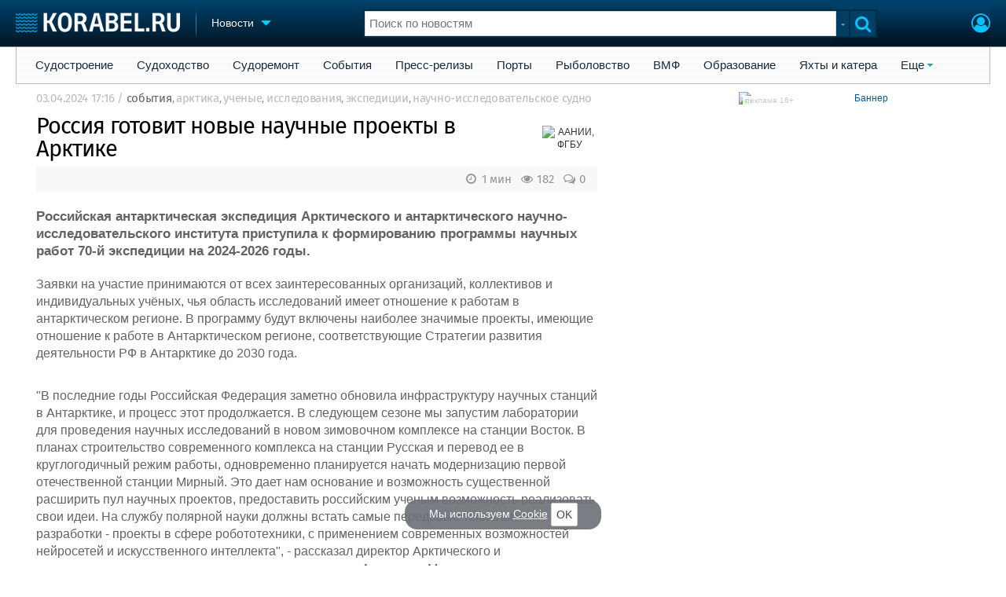

--- FILE ---
content_type: text/html; charset=utf-8
request_url: https://www.korabel.ru/news/comments/rossiya_gotovit_novye_nauchnye_proekty_v_arktike.html
body_size: 24498
content:
<!DOCTYPE html>
<html lang="ru" dir="ltr">
<head>
<meta charset="utf-8">
<meta http-equiv="Content-Type" content="text/html; charset=UTF-8">
<meta http-equiv="content-language" content="ru">
<meta http-equiv="X-UA-Compatible" content="IE=edge,chrome=1"> <meta name="Generator" content="Korabel">
<meta name="Copyright" content="Korabel.ru">
<meta name="application-name" content="Korabel.Ru">
<meta name="msapplication-TileColor" content="#003959">
<meta name="theme-color" content="#003959">
<meta name="referrer" content="unsafe-url">
<meta name="Description" content="Российская антарктическая экспедиция Арктического и антарктического научно-исследовательского института приступила к формированию программы научных работ 70-й экспедиции на 2024-2026 годы.">
<meta name="Keywords" content="Россия, готовит, новые, научные, проекты, Арктике, Арктический, антарктический, научно-исследовательский, институт, ФГБУ, события, арктика, ученые, исследования, экспедиции, научно-исследовательское, судно">
<meta name="robots" content="max-image-preview:large">
<meta name="verify-v1" content="qyuxx229FPtzg2NVupMQDhwcA+wxuaFVY+PZ/U/8dP4=">
<meta name="yandex-verification" content="6c3cfbc66af99ab1">
<meta name="facebook-domain-verification" content="inat3rij9an1av6ecb821q2vyurv6u">
<meta name="viewport" content="width=device-width">
<meta name="format-detection" content="telephone=no">
<meta name="format-detection" content="address=no">
<link REL="shortcut icon" HREF="https://www.korabel.ru/favicon.ico" type="image/x-icon">
<link rel="apple-touch-icon" sizes="57x57" href="https://www.korabel.ru/templates/apple-touch-icon-57x57.png">
<link rel="apple-touch-icon" sizes="60x60" href="https://www.korabel.ru/templates/apple-touch-icon-60x60.png">
<link rel="apple-touch-icon" sizes="72x72" href="https://www.korabel.ru/templates/apple-touch-icon-72x72.png">
<link rel="apple-touch-icon" sizes="76x76" href="https://www.korabel.ru/templates/apple-touch-icon-76x76.png">
<link rel="apple-touch-icon" sizes="114x114" href="https://www.korabel.ru/templates/apple-touch-icon-114x114.png">
<link rel="apple-touch-icon" sizes="120x120" href="https://www.korabel.ru/templates/apple-touch-icon-120x120.png">
<link rel="apple-touch-icon" sizes="144x144" href="https://www.korabel.ru/templates/apple-touch-icon-144x144.png">
<link rel="apple-touch-icon" sizes="152x152" href="https://www.korabel.ru/templates/apple-touch-icon-152x152.png">
<link rel="apple-touch-icon" sizes="180x180" href="https://www.korabel.ru/templates/apple-touch-icon-180x180.png">
<link rel="icon" type="image/png" href="https://www.korabel.ru/templates/favicon-16x16.png" sizes="16x16">
<link rel="icon" type="image/png" href="https://www.korabel.ru/templates/favicon-32x32.png" sizes="32x32">
<link rel="icon" type="image/png" href="https://www.korabel.ru/templates/favicon-96x96.png" sizes="96x96">
<link rel="icon" type="image/png" href="https://www.korabel.ru/templates/android-chrome-192x192.png" sizes="192x192">
<meta name="msapplication-square70x70logo" content="https://www.korabel.ru/templates/smalltile.png">
<meta name="msapplication-square150x150logo" content="https://www.korabel.ru/templates/mediumtile.png">
<meta name="msapplication-wide310x150logo" content="https://www.korabel.ru/templates/widetile.png">
<meta name="msapplication-square310x310logo" content="https://www.korabel.ru/templates/largetile.png">
<link REL="alternate" type="application/rss+xml" title="RSS" href="https://www.korabel.ru/rss/news.xml">
<title>Россия готовит новые научные проекты в Арктике</title><meta property="og:site_name" content="Корабел.ру"><meta property="og:locale" content="ru_RU"><meta property="og:type" content="article"><meta property="og:title" content="Россия готовит новые научные проекты в Арктике"><meta property="og:description" content="Российская антарктическая экспедиция Арктического и антарктического научно-исследовательского института приступила к формированию программы научных работ 70-й экспедиции на 2024-2026 годы."><meta property="og:image" content="https://www.korabel.ru/public/IMAGES/0/4/4109.jpg"><link rel="image_src" href="https://www.korabel.ru/public/IMAGES/0/4/4109.jpg"><link rel="logo" href="https://www.korabel.ru/public/IMAGES/0/4/4109.jpg"><link rel="canonical" href="https://www.korabel.ru/news/comments/rossiya_gotovit_novye_nauchnye_proekty_v_arktike.html"><meta property="og:url" content="https://www.korabel.ru/news/comments/rossiya_gotovit_novye_nauchnye_proekty_v_arktike.html"><link rel="preload" href="https://www.korabel.ru/templates/korabel25/fonts/FiraSans/FiraSans-Regular.woff2" as="font" type="font/woff2" crossorigin><link rel="preload" href="https://www.korabel.ru/templates/korabel25/style.css?20250704" as="style"><LINK rel="StyleSheet" TYPE="text/css" HREF="https://www.korabel.ru/templates/korabel25/style.css?20250704"><link rel="preload" href="https://www.korabel.ru/templates/ui.css?20250704" as="style"><link rel="stylesheet" type="text/css" href="https://www.korabel.ru/templates/ui.css?20250704"><link rel="preload" href="https://www.korabel.ru/templates/korabel3/fonts/awesome/fonts/fontawesome-webfont.woff2?v=4.7.0" as="font" type="font/woff2" crossorigin><link rel="preload" href="https://www.korabel.ru/templates/korabel3/fonts/awesome/css/font-awesome.min.css" as="style"><link rel="stylesheet" TYPE="text/css" href="https://www.korabel.ru/templates/korabel3/fonts/awesome/css/font-awesome.min.css"><script>if(console === undefined){var console = window.console = {log:function(x){}};}</script><link rel="preload" href="https://www.korabel.ru/js/jquery/jquery.uniselect.css?20250704" as="style"><link rel="stylesheet" type="text/css" href="https://www.korabel.ru/js/jquery/jquery.uniselect.css?20250704"><link rel="preload" href="https://www.korabel.ru/js/jquery/jqueryui/jqueryui.css?20250704" as="style"><link rel="stylesheet" href="https://www.korabel.ru/js/jquery/jqueryui/jqueryui.css?20250704" type="text/css" media="screen" charset="utf-8"><link rel="stylesheet" href="https://www.korabel.ru/js/jquery/notifyer/notifyer.css?20250704" type="text/css" charset="utf-8" media="print" onload="this.media='all'"><link rel="stylesheet" href="https://www.korabel.ru/templates/korabel2/modalbox.css?20250704" type="text/css" charset="utf-8" media="print" onload="this.media='all'"><link type="text/css" rel="stylesheet" href="https://www.korabel.ru/js/media/lgl/css/lgl-bundle.css?20250704" media="print" onload="this.media='all'"><link rel="preload" href="https://www.korabel.ru/js/media/slideit.css?20250704" as="style"><link rel="stylesheet" href="https://www.korabel.ru/js/media/slideit.css?20250704" type="text/css"><link rel="preload" href="https://www.korabel.ru/js/jquery/jquery.js?20250704" as="script"><script src="https://www.korabel.ru/js/jquery/jquery.js?20250704" charset="utf-8"></script><script>jQuery.noConflict();</script><link rel="preload" href="https://www.korabel.ru/js/dhtml.js?20250704" as="script"><script src="https://www.korabel.ru/js/dhtml.js?20250704"></script><script src="https://www.korabel.ru/js/history.api.js?20250704" defer charset="utf-8"></script><link rel="stylesheet" type="text/css" href="https://www.korabel.ru/templates/korabel2/forum/style.css?20250704" media="print" onload="this.media='all'"><script src="https://www.korabel.ru/js/jquery/jquery.autogrow.js?20250704" defer></script><script src="https://www.korabel.ru/other/forum/js/social.js?20250704" defer></script><script src="https://www.korabel.ru/js/jquery/jquery.uniselect.js?20250704" defer></script><script src="https://www.korabel.ru/js/jquery/jquery.touchSwipe.min.js?20250704" defer charset="utf-8"></script><link rel="preload" href="https://www.korabel.ru/js/jquery/jqueryui.js?20250704" as="script"><script src="https://www.korabel.ru/js/jquery/jqueryui.js?20250704" charset="utf-8"></script><link rel="preload" href="https://www.korabel.ru/js/jquery/jquery.more.js?20250704" as="script"><script src="https://www.korabel.ru/js/jquery/jquery.more.js?20250704" charset="utf-8"></script><script src="https://www.korabel.ru/js/jquery/notifyer/notifyer.js?20250704" defer charset="utf-8"></script><script src="https://www.korabel.ru/js/modalalert.js?20250704" defer></script><script src="https://www.korabel.ru/js/modalbox.js?20250704" defer></script><script src="https://www.korabel.ru/js/other.js?20250704" defer charset="utf-8"></script><script src="https://www.korabel.ru/templates/korabel3/script.js?20250704" defer></script><script type="text/javascript" src="https://www.korabel.ru/js/mtabs.js?20250704" defer></script><script src="https://www.korabel.ru/js/media/lgl/lgl.js?20250704" defer></script><script src="https://www.korabel.ru/js/media/lgl/plugins/thumbnail/lg-thumbnail.umd.js?20250704" defer></script><script src="https://www.korabel.ru/js/media/lgl/plugins/kocomment/lg-kocomment.umd.js?20250704" defer></script><script src="https://www.korabel.ru/js/media/lgl/plugins/fullscreen/lg-fullscreen.umd.js?20250704" defer></script><script src="https://www.korabel.ru/js/media/lgl/plugins/zoom/lg-zoom.umd.js?20250704" defer></script><script type="text/javascript" src="https://www.korabel.ru/js/media/slideit.js?20250704" defer></script><script type="text/javascript" src="https://www.korabel.ru/other/filemanager/js/jquery.color.js?20250704" defer charset="utf-8"></script><script type="text/javascript" src="https://www.korabel.ru/other/filemanager/js/jquery.imgpreview.js?20250704" defer charset="utf-8"></script><script type="text/javascript" src="https://www.korabel.ru/other/filemanager/api.kofile.images.js?20250704" defer charset="utf-8"></script><script type="text/javascript" src="https://www.korabel.ru/other/filemanager/api.kofile.js?20250704" defer charset="utf-8"></script><script type="text/javascript" src="https://www.korabel.ru/other/filemanager/js/jquery.filemanager.js?20250704" defer charset="utf-8"></script><link rel="stylesheet" href="https://www.korabel.ru/other/filemanager/css/filemanager.css?20250704" type="text/css" media="print" onload="this.media='all'"></head><body><DIV style="position:relative;min-height:100%;height:auto !important;"><div class="rootHeader noPrint" style="position:absolute;z-index:-1;"><div class="wWrapper"></div></div><div class="rootBody wWrapper"><div class="rootHeader sticky noPrint"><div class="wWrapper" ID="headBlock" role="banner">
				<span class="top_menu_icon fa fa-fw fa-bars fa-border" id="top_menu_icon" title="Меню" onclick="jQuery('#headBlock div.selectSection').toggleClass('hovered');"></span>
				<a href="https://www.korabel.ru" class="logo_n" title="На главную" style="z-index:9;"><img src="https://www.korabel.ru/templates/korabel3/logo_top_c.png" alt="Корабел.ру" width="209" height="25" fetchpriority="high"></a><span class="mini_sep"></span>
				<div class="selectSection">
					<a href="javascript:{}" class="menuLink"><span class="text-Blue" ondblclick="javascript:{window.location.href='//'+document.domain+'/news.html';}" style="color:whitesmoke;">Новости</span><span class="icon icon-Dropdown" style="margin-left:8px;top: 3px;"></span></a>
					<div class="menuSection">
						<div class="menuBody" id="menuBody" role="navigation">
	<!--—BEGIN CONTENT_TOP -->
	<DIV CLASS="topMenu noPrint" STYLE="margin-top: 1px;">
		<DIV CLASS="area" STYLE="margin: 0;"><SPAN CLASS="simple"><a href="https://www.korabel.ru/news/list/shipbuilding.html" >Судостроение</a></SPAN><SPAN CLASS="simple"><a href="https://www.korabel.ru/news/list/shipping.html" >Судоходство</a></SPAN><SPAN CLASS="simple"><a href="https://www.korabel.ru/news/list/shiprepair.html" >Судоремонт</a></SPAN><SPAN CLASS="simple"><a href="https://www.korabel.ru/news/list/events.html" >События</a></SPAN><SPAN CLASS="simple"><a href="https://www.korabel.ru/news/list/releases.html" >Пресс-релизы</a></SPAN><SPAN CLASS="simple"><a href="https://www.korabel.ru/news/list/news_port.html" >Порты</a></SPAN><SPAN CLASS="simple"><a href="https://www.korabel.ru/news/list/news_fishing.html" >Рыболовство</a></SPAN><SPAN CLASS="simple"><a href="https://www.korabel.ru/news/list/news_vmf.html" >ВМФ</a></SPAN><SPAN CLASS="simple"><a href="https://www.korabel.ru/news/list/education.html" >Образование</a></SPAN><SPAN CLASS="simple"><a href="https://www.korabel.ru/news/list/yachts.html" >Яхты и катера</a></SPAN><SPAN CLASS="opened"><a href="javascript:{}" class="noPrint">Еще</a>
					<DIV CLASS="submenu"><a href="https://www.korabel.ru/news/list/video.html">Видео</a><a href="https://www.korabel.ru/news/blogs.html">Блоги</a><A href="https://www.korabel.ru/rss/news.xml" TARGET="_blank">Rss</A></DIV>
					<P></P></SPAN></DIV>
	</DIV>
	<!--—END CONTENT_TOP --><div>
							<div class="divCell pad_15 mtd">
								<div class="lines"></div>
								<div class="menuW">
									<ul class="no_mark">
										<li><a href="https://www.korabel.ru/shipbuilding.html">Судостроение</a></li>
										<li><a href="https://www.korabel.ru/pulse.html">Пульс</a></li>
										<li><a href="https://www.korabel.ru/news.html">Новости</a></li>
										<li><a href="https://www.korabel.ru/catalogue.html">Компании</a></li>
										<li><a href="https://www.korabel.ru/reputation.html">Репутация</a></li>
										<li><a href="https://www.korabel.ru/jobs.html">Работа</a></li>
										<li><a href="https://www.korabel.ru/crewing.html">Крюинг</a></li><li><a href="https://www.korabel.ru/journal.html">Журнал</a></li>
										<li><a href="https://www.korabel.ru/reklama.html">Реклама</a></li>
									</ul>
								</div>
							</div>
							<div class="divCell pad_15 mtd">
								<div class="lines"></div>
								<div class="menuW">
									<ul class="no_mark">
										<LI><A HREF="https://www.korabel.ru/trade.html" TITLE="Торговая площадка">Торговая площадка</A></LI>
										<li><A HREF="https://www.korabel.ru/trade_board.html" TITLE="Доска объявлений">Доска объявлений</A></li>
										<li><A HREF="https://www.korabel.ru/board.html">Продажа флота</A></li>
										<li><A HREF="https://www.korabel.ru/equipment.html">Оборудование</A></li>
										<li><A HREF="https://www.korabel.ru/equipment/catalog/15.html">Изделия</A></li>
										<li><A HREF="https://www.korabel.ru/equipment/catalog/7.html">Материалы</A></li>
										<li><A HREF="https://www.korabel.ru/equipment/catalog/2.html">Услуги</A></li></ul>
								</div>
							</div>
							<div class="divCell pad_15 mtd">
								<div class="lines"></div>
								<div class="menuW">
									<ul class="no_mark">
										<li><A HREF="https://www.korabel.ru/conference.html">Конференции</A></li>
										<li><A HREF="https://www.korabel.ru/exhib.html">Выставки и семинары</A></li>
										<li><A HREF="https://www.korabel.ru/persones.html">Личности</A></li>
										<li><A HREF="https://www.korabel.ru/dictionary.html">Словарь</A></li></ul>
								</div>
							</div>
							<div class="divCell pad_15 mtd">
								<div class="lines"></div>
								<div class="menuW">
									<ul class="no_mark">
										<li><a href="https://www.korabel.ru/fleet.html">Флот</a></li>
										<li><a href="https://www.korabel.ru/fleet/index2/3.html">Галерея флота</a></li>
										<li><a href="https://www.korabel.ru/forum.html">Форум</a></li>
										<li><A HREF="https://www.korabel.ru/rating.html">Отзывы</A></li>
										<li><a href="https://www.korabel.ru/map.html">Все службы</a></li>
									</ul>
								</div>
							</div>
						</div>
					</div>
				</div>
			</div><NOINDEX><div id="K_login_form" state="0"><form id="klf" action="https://www.korabel.ru/index.php" method="POST"><input type="hidden" name="menu" value="users"><input type="hidden" name="action" value="login"><div class="divTable"><div class="divRow"><div class="divCell"><label class="cdef" for="K_login_email">E-mail</label><div><input name="email" id="K_login_email" type="text"></div></div></div><div class="divRow"><div class="divCell"><label class="cdef" for="K_login_pass">Пароль</label><div><input name="pass" id="K_login_pass" type="password"></div></div></div><div class="divRow"><div class="divCell" style="padding-top:5px;"><a id="rem_button" href="https://www.korabel.ru/users/registr.html" rel="nofollow">Забыли пароль?</a><a id="login_button" href="javascript:{}" onClick="javascript:{jQuery('#kls').click();}" rel="nofollow">Войти</a><div style="width:0;height:0;overflow:hidden;"><input id="kls" type="submit"></div></div></div></div></form><DIV STYLE="padding-top: 10px;"><a href="https://www.korabel.ru/users/regw.html" STYLE="color:white;display:block;text-align: center;" rel="nofollow">Регистрация</a></DIV><div class="leftBg"></div>
								<div class="rightBg"></div>
								<div class="topBg"></div>
								<div class="bottomBg"></div><div id="K_login_msg"><span></span></div></div><div class="rMenu"><ul><li></li><li><a href="https://www.korabel.ru/users/registr.html#login" id="K_login" rel="nofollow" title="Вход"><i class="fa fa-user-circle-o" aria-hidden="true" style="color:#00c3ff;font-size:24px;line-height:unset;" title="Вход"></i></a></li></ul></div></NOINDEX><NOINDEX><div id="searchButtonMobile" onClick="jQuery('#searchBox').css('display', 'flex');jQuery('#headSearch_Input').focus();"><span class="fa fa-search" style="color:#00c3ff;font-size:22px;line-height:32px;padding-left:6px;"></span></div><div class="searchBox" id="searchBox" style="right:70px;">
					<div id="searchButtonMobileClose" onClick="jQuery('#searchBox').css('display', 'none');"><span class="fa fa-close" style="color:#00c3ff;font-size:22px;line-height:32px;padding-left:6px;"></span></div>
					<div class="inWrap"><form action="https://www.korabel.ru/search.html" method="get" id="Quick_Search" role="search"><input id="QS_action" type="hidden" name="action" value="search" disabled="disabled">
							<input id="QS_ok" type="hidden" name="ok" value="1" disabled="disabled">
							<input type="hidden" name="menu" value="news" id="Quick_Search_Menu" disabled="disabled">
							<input type="hidden" name="s" value="news" id="Quick_Search_MenuSec"><div class="divTable">
								<div class="divRow"><div class="divCell bgWhite iwI">
										
										<div style="position:relative;display:block;padding:4px 5px;"><input name="q" type="text" x-webkit-speech speech autocomplete="off" id="headSearch_Input" onkeyup="window.SearchJS.inputKeyUp()" onfocus="window.SearchJS._toggleRB(1);" onClick="window.SearchJS._toggleRB(1);" placeholder="Поиск по новостям"></div>
									</div>
									<div class="divCell iwIco" id="searchHandler_Open">
										<span class="icon icon-Dropdown-Grey"></span>
									</div>
									<div class="divCell iwBut" id="searchButton" onClick="jQuery('#Quick_Search').submit();"><span class="fa fa-search" style="color:#00c3ff;font-size:22px;line-height:32px;padding-left:6px;"></span></div>
								</div>
							</div><div style="width:0px;height:0px;overflow:hidden;">
										<input type="submit" value="search">
									</div></form></div>
					<div id="searchResult" s="0">
						<div class="divTable">
							<div class="divRow">
								<div class="divCell searchMenu">
									<ul class="no_mark" id="ssections_Menu"><li class="selected"><a class="search_Sec" href="javascript:{}" rel="news">Новости</a></li><li ><a class="search_Sec" href="javascript:{}" rel="catalogue">Компании</a></li><li ><a class="search_Sec" href="javascript:{}" rel="equipment">Оборудование</a></li><li ><a class="search_Sec" href="javascript:{}" rel="fleet">Флот</a></li><li ><a class="search_Sec" href="javascript:{}" rel="reputation">Сделки</a></li><li ><a class="search_Sec" href="javascript:{}" rel="search">Везде</a></li></ul>
									<div class="leftBg"></div>
									<div class="rightBg"></div>
									<div class="topBg"></div>
								</div>
							</div>
						</div>
						<div class="divTable">
							<div class="divRow">
								<div class="divCell">
									<div id="searchWhere_status">
										<span id="searchWhere">Поиск по новостям</span>
										<span id="searchInfo" style="display:none;"><a href="#" rel="nofollow">Все результаты</a> (0)</span>
									</div>
								</div>
							</div>
							<div class="divRow">
								<div class="divCell bgWhite searchResult">
									<div class="srWrapper">
										<div class="divTable">
											<div class="divRow">
												<div class="divCell" id="srTD"></div>
											</div>
										</div>
									</div>
								</div>
							</div>
						</div>
					</div>
				</div></NOINDEX>
			</div></div><div style="padding-top:1px;"><NOINDEX><div ID="moduleMenu" class="minMax2 noPrint mobile_hide "><ul><li><a href="https://www.korabel.ru/news/list/shipbuilding.html" >Судостроение</a></li><li><a href="https://www.korabel.ru/news/list/shipping.html" >Судоходство</a></li><li><a href="https://www.korabel.ru/news/list/shiprepair.html" >Судоремонт</a></li><li><a href="https://www.korabel.ru/news/list/events.html" >События</a></li><li><a href="https://www.korabel.ru/news/list/releases.html" >Пресс-релизы</a></li><li><a href="https://www.korabel.ru/news/list/news_port.html" >Порты</a></li><li><a href="https://www.korabel.ru/news/list/news_fishing.html" >Рыболовство</a></li><li><a href="https://www.korabel.ru/news/list/news_vmf.html" >ВМФ</a></li><li><a href="https://www.korabel.ru/news/list/education.html" >Образование</a></li><li><a href="https://www.korabel.ru/news/list/yachts.html" >Яхты и катера</a></li><li><a href="javascript:{}" class="noPrint">Еще</a>
					<DIV CLASS="submenu"><a href="https://www.korabel.ru/news/list/video.html">Видео</a><a href="https://www.korabel.ru/news/blogs.html">Блоги</a><A href="https://www.korabel.ru/rss/news.xml" TARGET="_blank">Rss</A></DIV>
					<P></P>
				</li></ul></div></NOINDEX><div class="pageBlockWrap">
				<div class="pageBlock"><div class="divTable">
					<div class="divRow">
						<div class="divCell pageColCenter" ID="newspage_colcenter" role="main"><div id="newsid_369564" itemscope itemtype="http://schema.org/NewsArticle">
					<style>
						@media screen and (max-width: 800px){
							.pageBlockWrap{
								margin:0 20px;
							}
						}
					</style><div class="row0" style="margin-bottom:12px;">
					<span class="txt cgrey" style="font-size:11pt;color:#bbb;" itemprop="datePublished" content="2024-04-03T17:16:00+03:00">03.04.2024 17:16</span>
					<span class="txt cgrey" style="font-size:11pt;color:#bbb;"><meta itemprop="articleSection" content="события"> / <a href="https://www.korabel.ru/news/list/events.html" class="cgrey" style="font-size:11pt;color:#666;">события</a><span class="txt cgrey mobile_hide">, <A HREF="https://www.korabel.ru/news/tags/%D0%B0%D1%80%D0%BA%D1%82%D0%B8%D0%BA%D0%B0.html"  title="Поиск по тегу &quot;арктика&quot;" STYLE="font-size:11pt;color:#bbb;">арктика</A>, <A HREF="https://www.korabel.ru/news/tags/%D1%83%D1%87%D0%B5%D0%BD%D1%8B%D0%B5.html"  title="Поиск по тегу &quot;ученые&quot;" STYLE="font-size:11pt;color:#bbb;">ученые</A>, <A HREF="https://www.korabel.ru/news/tags/%D0%B8%D1%81%D1%81%D0%BB%D0%B5%D0%B4%D0%BE%D0%B2%D0%B0%D0%BD%D0%B8%D1%8F.html"  title="Поиск по тегу &quot;исследования&quot;" STYLE="font-size:11pt;color:#bbb;">исследования</A>, <A HREF="https://www.korabel.ru/news/tags/%D1%8D%D0%BA%D1%81%D0%BF%D0%B5%D0%B4%D0%B8%D1%86%D0%B8%D0%B8.html"  title="Поиск по тегу &quot;экспедиции&quot;" STYLE="font-size:11pt;color:#bbb;">экспедиции</A>, <A HREF="https://www.korabel.ru/news/tags/%D0%BD%D0%B0%D1%83%D1%87%D0%BD%D0%BE-%D0%B8%D1%81%D1%81%D0%BB%D0%B5%D0%B4%D0%BE%D0%B2%D0%B0%D1%82%D0%B5%D0%BB%D1%8C%D1%81%D0%BA%D0%BE%D0%B5+%D1%81%D1%83%D0%B4%D0%BD%D0%BE.html"  title="Поиск по тегу &quot;научно-исследовательское судно&quot;" STYLE="font-size:11pt;color:#bbb;">научно-исследовательское судно</A></span></span></div><div class="row0" style="margin-bottom:0px;"><div style="float:right;padding-left: 5px;" class="mobile_hide"><div style="overflow:hidden;" class="allow_scroll"><TABLE cellspacing="0" cellpadding="0" class="allow_scroll table_image_box" style="width:70px !important;"><TR class="allow_scroll"><TD class="allow_scroll td_image_box" align="center" style="height:60px !important;"><img class="allow_scroll" src="https://www.korabel.ru/filemanager/IMAGES/0/197/small/197908.jpg" style="display:block;margin:0 auto;width:70px;height:auto !important;" alt="ААНИИ, ФГБУ" loading="lazy"></TD></TR></TABLE></div></div><h1 class="title_h1" style="margin-left:0;font-family: 'FiraSans', Arial, Helvetica, sans-serif;line-height: 29px;letter-spacing: -1px;font-size: 29px;margin-bottom:4px;" itemprop="headline">Россия готовит новые научные проекты в Арктике</h1></div><div class="row" style="margin-bottom:7px;"></div><div class="row noPrint" style="margin-top:7px;">
						<div class="divTable">
							<div class="divRow">
								<div class="divCell pad_5 bgE6" style="background-color:#f8f8f8;"><div itemprop="publisher" itemscope itemtype="http://schema.org/Organization">
								        <meta itemprop="name" content="Корабел.ру">
								    </div><noindex> <a href="https://www.korabel.ru/news/comments/rossiya_gotovit_novye_nauchnye_proekty_v_arktike.html#comments" class="disIB FR cgrey" style="line-height:24px;margin-right:10px;font-size: 15px;"><i class="fa fa-comments-o fa-fw" title="Комментарии"></i> 0 </a><span style="float:right;margin-right:10px;line-height:24px;font-size: 15px;" class="cgrey"><i class="fa fa-eye fa-fw" title="Прочитано" style="font-size: 15px;"></i> 182 </span><span style="float:right;margin-right:10px;line-height:24px;font-size: 15px;" class="cgrey"><i class="fa fa-clock-o fa-fw" title="Время чтения" style="font-size: 15px;"></i> 1 мин </span></noindex></div>
							</div>
						</div>
					</div><meta itemprop="image" content="https://www.korabel.ru/public/IMAGES/0/4/4109.jpg"><div id="news_text" itemprop="articleBody"><div class="row">
								<span class="txt big" style="font-weight: 600;font-size: 17px;">Российская антарктическая экспедиция Арктического и антарктического научно-исследовательского института приступила к формированию программы научных работ 70-й экспедиции на 2024-2026 годы.</span>
							</div><div class="row">
								<span class="txt big"><p>Заявки на участие принимаются от всех заинтересованных организаций, коллективов и индивидуальных учёных, чья область исследований имеет отношение к работам в антарктическом регионе. В программу будут включены наиболее значимые проекты, имеющие отношение к работе в Антарктическом регионе, соответствующие Стратегии развития деятельности РФ в Антарктике до 2030 года.</p><p><br>"В последние годы Российская Федерация заметно обновила инфраструктуру научных станций в Антарктике, и процесс этот продолжается. В следующем сезоне мы запустим лаборатории для проведения научных исследований в новом зимовочном комплексе на станции Восток. В планах строительство современного комплекса на станции Русская и перевод ее в круглогодичный режим работы, одновременно планируется начать модернизацию первой отечественной станции Мирный. Это дает нам основание и возможность существенной расширить пул научных проектов, предоставить российским ученым возможность реализовать свои идеи. На службу полярной науки должны встать самые передовые технологии и разработки - проекты в сфере робототехники, с применением современных возможностей нейросетей и искусственного интеллекта", - рассказал директор Арктического и антарктического научно-исследовательского института Александр Макаров.</p><p><br>Формирование программы научных работ происходит в том числе с учётом предварительных результатов работ прошлых экспедиций. &nbsp;В частности, среди важнейших промежуточных достижений 69-й Российской антарктической экспедиции &nbsp;можно отметить получение образцов минеральных включений в древнем льду Антарктиды, которые могут дать ученым важнейшую информацию о геологическом составе Антарктиды, подтверждение существенного потепления водных масс в зоне континентального склона моря Содружества, построение первых батиметрических схем 19 озёр оазиса Ларсеманн и другие исследования.&nbsp;</p><figure class="image"><a href="https://www.korabel.ru/filemanager/IMAGES/0/4/4109.jpg"><img src="https://www.korabel.ru/filemanager/IMAGES/0/4/4109.jpg" alt="НЭС &quot;Академик Трешников&quot;&nbsp;/&nbsp;Фото: Корабел.ру"></a><figcaption>НЭС "Академик Трешников"&nbsp;/&nbsp;Фото: Корабел.ру</figcaption></figure><p><br>Впереди у российских учёных второй этап 69-й экспедиции в Антарктике: 30 марта 2024 года из порта Кейптаун в Антарктику отправилось научно-экспедиционное судно "Академик Трёшников". В рамках программы научных работ исследования микропластика, океанографические исследования в районе Антарктического полуострова и гидробиологические работы в Южном океане.</p><div class="mobile_view_block" style="margin: 15px auto; max-width:320px;clear: both;"><DIV STYLE="width: 100%;position: relative;" ALIGN="center"><a href="https://www.korabel.ru/banners/about/1778.html" rel="nofollow" class="kbn_about" title="Информация об этой рекламе">реклама 16+</a><A href="https://www.korabel.ru/kbn/go/1778.html?erid=2W5zFJrTuNp" target="_blank" rel="sponsored"><img src="https://www.korabel.ru/images/kbn/0/1/1778/file_6709e8d64a5f47269ed5cea9f625f7ab.jpeg?dt=1768284090" width="100%" STYLE="max-width:667px;max-height: 833px;" alt="Баннер" border=0 loading="lazy"></A></DIV>
	</div></span>
							</div><div style="padding-bottom: 8px;padding-top: 10px;padding-left: 10px;font-size:20px;" class="txt cgrey"><B>Материалы по теме:</B></div><div class="txt" style="border:0px;line-height: 24px;margin-bottom:10px;text-align:left;background-color: #f8f8f8;padding: 4px 6px 1px 6px;">
								<UL style="margin-left:0;"><LI style="list-style-type:none;margin-bottom:12px;"><B><a href="https://www.korabel.ru/news/comments/rossiyskaya_antarkticheskaya_stanciya_progress_otmechaet_godovschinu_so_dnya_osnovaniya.html" class="nod">Российская антарктическая станция "Прогресс" отмечает годовщину со дня основания</a></B></li><LI style="list-style-type:none;margin-bottom:12px;"><B><a href="https://www.korabel.ru/news/comments/nis_akademik_treshnikov_dostavit_v_antarktidu_indoneziyskogo_uchenogo.html" class="nod">НИС "Академик Трёшников" доставит в Антарктиду индонезийского ученого</a></B></li><LI style="list-style-type:none;margin-bottom:12px;"><B><a href="https://www.korabel.ru/news/comments/mezhdunarodnyy_sammit_arktika_2024_sostoitsya_22-24_maya.html" class="nod">Международный саммит "Арктика 2024" состоится 22-24 мая</a></B></li></UL></div></div><div class="row0 noPrint" style="margin-left: 10px;margin-bottom: 0px;"><i class="fa fa-industry fa-fw cgrey" title="Компании" style="font-size: 15px;"></i> <span class="txt cgrey buttons" style="font-size: 15px;line-height: 30px;"><a href="https://www.korabel.ru/catalogue/company/arctic_and_antarctic_research_institute.html" class="top cross_company" title="&quot;Арктический и антарктический научно-исследовательский институт&quot;, ФГБУ">ААНИИ, ФГБУ</a></span></div><div class="row0 noPrint" style="margin-left: 10px;margin-right: 10px;width:auto;margin-bottom: 0px;display:inline-block;"><i class="fa fa-ship fa-fw cgrey" title="Флот" style="font-size: 15px;"></i> <span class="txt cgrey buttons" style="font-size: 15px;line-height: 30px;"><a href="https://www.korabel.ru/fleet/view/33772.html" title="Судно: АКАДЕМИК ТРЁШНИКОВ" class="cross_ship">АКАДЕМИК ТРЁШНИКОВ</a></span></div><div class="row0 noPrint" style="box-sizing: border-box;padding-left: 28px;margin-bottom: 0px;"><div class="box" style="display: inline-block;max-width:60px;padding:0;border-radius: 2px;margin:0 5px 0px 5px;background-color:#fff;border:1px solid #cfcfcf73"><a href="https://www.korabel.ru/catalogue/company/korabel_ru/o_razdele_torgovaya_ploshadka_korabel_ru.html" title="Новости"><div style="overflow:hidden;" class="allow_scroll"><TABLE cellspacing="0" cellpadding="0" class="allow_scroll table_image_box" style="width:60px !important;"><TR class="allow_scroll"><TD class="allow_scroll td_image_box" align="center" style="height:60px !important;"><img class="allow_scroll" src="https://www.korabel.ru/images/stickers/small/172950025271.jpeg" style="display:block;margin:0 auto;height:60px;width:auto !important;" alt=""></TD></TR></TABLE></div></a></div></div><noindex><div class="row0 noPrint" style="margin-bottom: 15px;margin-top: 6px;">
							<div class="divTable">
								<div class="divRow"><div class="divCell pad_5 bgE6" style="padding-left:8px;background-color:#f8f8f8;"><div style="margin-left:5px;" class="FR mobile_hide noPrint"><a href="javascript:{javascript:window.print();}" title="Печать" style="background: rgba(0, 0, 0, 0.07);border: 0;border-radius: 50px;padding: 5px 0px 5px 0px;font-size: 16px;min-width:32px;" class="btn btn-lg btn-inline-block btn-default" rel="nofollow"><i class="fa fa-print fa-fw"></i></a></div><DIV CLASS="FR noPrint"><style>.ya-share2__container_size_m .ya-share2__title{line-height:24px;}.ya-share2__container_size_m .ya-share2__badge .ya-share2__icon {height: 24px;width: 24px;}.ya-share2__container_mobile.ya-share2__container_size_m .ya-share2__title {line-height: 24px;}</style><script src="https://yastatic.net/share2/share.js" async></script>
<div class="ya-share2" data-curtain data-color-scheme="whiteblack" data-limit="0" data-more-button-type="short" data-copy="last" data-services="vkontakte,telegram,whatsapp,odnoklassniki,moimir"></div></DIV><div style="margin-right:5px;" class="FR noPrint"></div></div>
								</div>
							</div>
						</div></noindex><div class="tab-container"><div class="tab-container-head"><span class="tab-bg"></span><span class="tab-title">ТТХ <a href="https://www.korabel.ru/fleet/view/33772.html" style="text-decoration: underline;">АКАДЕМИК ТРЁШНИКОВ</a></span></div><div class="tab-container-body activ" rel="tab3"><TABLE cellpadding="0" cellspacing="0" width="100%"><TBODY><TR><TD><div class="sh-data" style="width: 100%;display: flex;flex-direction: row;flex-wrap: wrap;align-content: flex-start;justify-content: space-between;align-items: flex-start;box-sizing: border-box;"><TABLE cellpadding="4" cellspacing="0" style="max-width: 630px;min-width: 300px;width: 100%;flex: 1 1 300px;"><TBODY><TR><TD style="width:160px;">Валовая вместимость (т)</TD><TD>12711</TD></TR><TR><TD style="width:160px;">Дедвейт (т)</TD><TD>6634</TD></TR><TR><TD style="width:160px;">Водоизмещение (т)</TD><TD>16336</TD></TR><TR><TD style="width:160px;">Длина габаритная (м)</TD><TD>134</TD></TR><TR><TD style="width:160px;">Ширина габаритная (м)</TD><TD>23</TD></TR></TBODY></TABLE><TABLE cellpadding="4" cellspacing="0" style="max-width: 630px;min-width: 300px;width: 100%;flex: 1 1 300px;"><TBODY><TR><TD style="width:160px;">Осадка судна (м)</TD><TD>7.5</TD></TR><TR><TD style="width:160px;">Скорость (уз)</TD><TD>11.1</TD></TR><TR><TD style="width:160px;">Марка главного двигателя</TD><TD>Wartsila</TD></TR><TR><TD style="width:160px;">Мощность главного двигателя</TD><TD>17400</TD></TR><TR><TD style="width:160px;">Число пассажиров</TD><TD>80</TD></TR></TBODY></TABLE></div></TD></TR></TBODY></TABLE></div></div><NOINDEX><BR><DIV class="noPrint subscribe_block mobile_hide"><TABLE BORDER="0" CELLSPACING="0" CELLPADDING="4" class="box"><TR><TD align="center" width="50%"><B>Подписка Корабел.ру экономит ваше время</B><BR>Подпишитесь на ежедневную рассылку новостей и будьте в курсе всего самого важного и интересного!</TD><TD align="center" style="border-left:1px solid #cfcfcf;padding-left:10px;"><DIV ID="news_0_subscribe_form_1253_box"><FORM METHOD="post" ACTION="https://www.korabel.ru/index.php" ID="news_0_subscribe_form_1253"><INPUT TYPE="hidden" NAME="menu" VALUE="users"><INPUT TYPE="hidden" NAME="action" VALUE="subscriber"><INPUT TYPE="hidden" NAME="x_value[cid]" VALUE="news"><INPUT TYPE="hidden" NAME="x_value[id]" VALUE="0">
					<DIV CLASS="lr-submit" style="line-height:37px;">
						<INPUT NAME="x_value[0]" id="news_0_subscribe_form_1253_field" TYPE="text" required TITLE="Ваш E-mail" placeholder="Ваш E-mail" style="width:200px;height: 33px;font-size: 11pt;">
						<INPUT NAME="x_value[1]" TYPE="text" style="width:0px;height:0px;display:none;">
						<INPUT TYPE="button" id="news_0_subscribe_form_1253_submit" VALUE="Подписаться" class="btn btn-inline-block btn-warning" style="width:212px;">
					</DIV><SCRIPT>
				document.getElementById("news_0_subscribe_form_1253_field").onkeyup = function(e){
					document.getElementById("news_0_subscribe_form_1253_submit").type = "submit";
					this.onkeyup = null;
				}
				</SCRIPT></FORM></DIV><SCRIPT>
jQuery(document).ready(function(){
	jQuery("#news_0_subscribe_form_1253").submit(function (e) {
		jQuery.ajax({
			type: jQuery("#news_0_subscribe_form_1253").attr("method"),
			url : jQuery("#news_0_subscribe_form_1253").attr("action"),
			data: jQuery("#news_0_subscribe_form_1253").serializeArray(),
			success:function(responce)
			{
				r = jQuery.parseJSON(responce);
				var ok = r.status;
				if(1 == ok)
				{
					if(r.text == "") r.text = "Ок";
					window.api.showNotice({ type:"ok", msg:r.text});
					
				}
				else
				{
					if(r.text == "") r.text = "Ошибка";
					window.api.showNotice({ type:"warning", msg:r.text});
				}
				if(r.redirect != undefined && r.redirect != ""){
					setTimeout(function(){
						window.location.href = r.redirect;
					}, 2000);
				}
				if(r.text_box != undefined && r.text_box != ""){
					jQuery("#news_0_subscribe_form_1253_box").html(r.text_box);
				}
			}
		});
		if(e.preventDefault) e.preventDefault();
		else e.returnValue = false;
	});
});

</SCRIPT></TD></TR></TABLE></DIV></NOINDEX><NOINDEX><BR><TABLE BORDER="0" CELLSPACING="6" CELLPADDING="0" width="100%" ALIGN="center" CLASS="noPrint mobile_hide" style="margin-top:10px;"><TR> <TD VALIGN="top" ALIGN="center"></TD></TR></TABLE></NOINDEX><BR><a class="cdblue" name="comments" style="font-size:12pt;font-weight:bold;text-decoration:none;color:black;">Комментарии</a>&nbsp;&nbsp;&nbsp;<span class="cdef">0.</span><BR><BR><TABLE style="width:100%;" cellspacing="0" cellpadding="0" class="ksb"><TBODY><TR class="trmsg_86078d37f1184725f3ff829bbf25d44d" tm="no_login"><TD class="ksb_msg"><TABLE width="100%"><TBODY><TR><TD class="msg_icon"><span></span></TD><TD class="msg_text"><noindex>Чтобы принять участие в обсуждении, пожалуйста <a href="https://www.korabel.ru/users/registr.html#login">Авторизуйтесь</a> или <a href="https://www.korabel.ru/users/registr.html">Зарегистрируйтесь</a></noindex></TD></TR></TBODY></TABLE></TD></TR></TBODY></TABLE><TABLE style="width:100%;" cellspacing="0" cellpadding="0" class="ksb_commblock"><TBODY><TR class="cmb_86078d37f1184725f3ff829bbf25d44d"><TD class="ksb_comments"><div class="black_box wangle"><div class="bb_body" style="background-color:white;"><TABLE width="100%" style="max-width:950px;"><TBODY id="ksb_comments_data"></TBODY></TABLE></div></div></TD></TR></TBODY></TABLE><div id="ko_dir_ect_696f07fb7bd258_31385834" class="noPrint"><NOINDEX><script><!--
			var sl = '//'+document.domain+'/dir'+'ect.p'+'hp'+'?r'+'nd=ko_dir_ect_696f07fb7bd258_31385834&li'+'mit'+'=2&me'+'nu'+'=news&t=horizontal&image=1&color=2';
			var el = document.createElement('script');el.async = true;el.src = sl;el.type = 'text/javascript';
			(document.getElementsByTagName('HEAD')[0]||document.body).appendChild(el);
			//--></script></NOINDEX></div><STYLE>
				#ko_dir_ect_696f07fb7bd258_31385834 .dir_ect_block2 .dir_ect_block_list .dir_ect_list_elm .dir_ect_elm_title{
					color: #fff;
				}
				</STYLE><div style="padding-bottom: 8px;padding-top: 10px;padding-left: 10px;margin-top:10px;font-size:26px;" class="txt cgrey noPrint"><B>Свежие новости</B></div><TABLE width="100%" class="ttab ttab-nozebra ttab-lines noshadow noPrint" style="font-size: 16px;line-height: normal;border-top:1px solid #ddd;"><TR style="vertical-align: top;"><TD class=""><div style="padding: 5px 0;line-height:10px;"><a href="https://www.korabel.ru/news/comments/edinyy_morskoy_operator_dlya_severnogo_zavoza_rabotaet_s_1_yanvarya.html" class="dark nod" style="padding-right:10px;line-height:normal;">Единый морской оператор для северного завоза работает с 1 января</a><BR><span class="cgrey" style="font-size: 10px;white-space: nowrap;">07:30  / <a href="https://www.korabel.ru/news/list/shipping.html" class="cgrey" style="color:#666;">судоходство</a></span></div></TD></TR><TR style="vertical-align: top;"><TD class=""><div style="padding: 5px 0;line-height:10px;"><a href="https://www.korabel.ru/news/comments/vylov_ryby_habarovskogo_kraya_uzhe_na_20_bolshe_chem_v_proshlom_godu.html" class="dark nod" style="padding-right:10px;line-height:normal;">Вылов рыбы Хабаровского края уже на 20% больше чем в прошлом году</a><BR><span class="cgrey" style="font-size: 10px;white-space: nowrap;">07:14  / <a href="https://www.korabel.ru/news/list/news_fishing.html" class="cgrey" style="color:#666;">рыболовство</a></span></div></TD></TR><TR style="vertical-align: top;"><TD class=""><div style="padding: 5px 0;line-height:10px;"><a href="https://www.korabel.ru/news/comments/mintrans_rassmatrivaet_vozmozhnost_stroitelstva_4_gidrouzlov_na_oke_dlya_vosstanovleniya_sudohodstva.html" class="dark nod" style="padding-right:10px;line-height:normal;">Минтранс рассматривает возможность строительства 4 гидроузлов на Оке для восстановления судоходства</a><BR><span class="cgrey" style="font-size: 10px;white-space: nowrap;">06:49  / <a href="https://www.korabel.ru/news/list/shipping.html" class="cgrey" style="color:#666;">судоходство</a></span></div></TD></TR><TR style="vertical-align: top;"><TD class=""><div style="padding: 5px 0;line-height:10px;"><a href="https://www.korabel.ru/news/comments/rmrs_prodlil_deystvie_svidetelstva_na_sudostroitelnye_stali_zavoda_izhstal.html" class="dark nod" style="padding-right:10px;line-height:normal;">РМРС продлил действие свидетельства на судостроительные стали завода &laquo;Ижсталь&raquo;</a><BR><span class="cgrey" style="font-size: 10px;white-space: nowrap;">06:29  / <a href="https://www.korabel.ru/news/list/shipbuilding.html" class="cgrey" style="color:#666;">судостроение</a></span></div></TD></TR><TR style="vertical-align: top;"><TD class=""><div style="padding: 5px 0;line-height:10px;"><a href="https://www.korabel.ru/news/comments/v_dohe_otkrylas_ekspoziciya_s_uchastiem_rossiyskogo_fregata_marshal_shaposhnikov.html" class="dark nod" style="padding-right:10px;line-height:normal;">В Дохе открылась экспозиция с участием российского фрегата &laquo;Маршал Шапошников&raquo;</a><BR><span class="cgrey" style="font-size: 10px;white-space: nowrap;">06:04  / <a href="https://www.korabel.ru/news/list/events.html" class="cgrey" style="color:#666;">события</a></span></div></TD></TR><TR style="vertical-align: top;"><TD class=""><div style="padding: 5px 0;line-height:10px;"><a href="https://www.korabel.ru/news/comments/v_sochi_sozdadut_municipalnoe_podrazdelenie_dlya_upravleniya_beregovymi_gidrotehnicheskimi_sooruzheniyami.html" class="dark nod" style="padding-right:10px;line-height:normal;">В Сочи создадут муниципальное подразделение для управления береговыми гидротехническими сооружениями</a><BR><span class="cgrey" style="font-size: 10px;white-space: nowrap;">22:30 , 19 Января 2026 / <a href="https://www.korabel.ru/news/list/events.html" class="cgrey" style="color:#666;">события</a></span></div></TD></TR><TR style="vertical-align: top;"><TD class=""><div style="padding: 5px 0;line-height:10px;"><a href="https://www.korabel.ru/news/comments/astrahanskaya_oblast_razvivaet_sotrudnichestvo_s_rmrs_dlya_razvitiya_regionalnogo_sudostroeniya_-_igor_babushkin.html" class="dark nod" style="padding-right:10px;line-height:normal;">Губернатору Астраханской области представили нового руководителя астраханского филиала РМРС</a><BR><span class="cgrey" style="font-size: 10px;white-space: nowrap;">22:15 , 19 Января 2026 / <a href="https://www.korabel.ru/news/list/events.html" class="cgrey" style="color:#666;">события</a></span></div></TD></TR><TR style="vertical-align: top;"><TD class=""><div style="padding: 5px 0;line-height:10px;"><a href="https://www.korabel.ru/news/comments/v_portu_petropavlovska-kamchatskogo_vvedut_vremennyy_moratoriy_na_shtrafy_dlya_gruzopoluchateley_-_vladimir_solodov.html" class="dark nod" style="padding-right:10px;line-height:normal;">В порту Петропавловска-Камчатского введут временный мораторий на штрафы для грузополучателей &mdash; Владимир Солодов</a><BR><span class="cgrey" style="font-size: 10px;white-space: nowrap;">21:50 , 19 Января 2026 / <a href="https://www.korabel.ru/news/list/news_port.html" class="cgrey" style="color:#666;">порты</a></span></div></TD></TR><TR style="vertical-align: top;"><TD class=""><div style="padding: 5px 0;line-height:10px;"><a href="https://www.korabel.ru/news/comments/rumyniya_soglasuet_poslednie_formalnosti_dlya_pokupki_moldavskogo_porta_dzhurdzhuleshty_nazvana_summa_pokupki.html" class="dark nod" style="padding-right:10px;line-height:normal;">Румыния согласует последние формальности для покупки молдавского порта Джурджулешты: названа сумма покупки</a><BR><span class="cgrey" style="font-size: 10px;white-space: nowrap;">21:30 , 19 Января 2026 / <a href="https://www.korabel.ru/news/list/news_port.html" class="cgrey" style="color:#666;">порты</a></span></div></TD></TR><TR style="vertical-align: top;"><TD class=""><div style="padding: 5px 0;line-height:10px;"><a href="https://www.korabel.ru/news/comments/rossiya_i_benin_dogovorilis_ob_uproschennom_zahode_voennyh_korabley.html" class="dark nod" style="padding-right:10px;line-height:normal;">Россия и Бенин договорились об упрощенном заходе военных кораблей</a><BR><span class="cgrey" style="font-size: 10px;white-space: nowrap;">21:10 , 19 Января 2026 / <a href="https://www.korabel.ru/news/list/news_port.html" class="cgrey" style="color:#666;">порты</a></span></div></TD></TR><TR style="vertical-align: top;"><TD class=""><div style="padding: 5px 0;line-height:10px;"><a href="https://www.korabel.ru/news/comments/podem_zatonuvshego_sudna_zapolyare_v_murmanske_otlozhen_bolee_chem_na_god.html" class="dark nod" style="padding-right:10px;line-height:normal;">Подъем затонувшего судна &laquo;Заполярье&raquo; в Мурманске отложен более чем на&nbsp;год</a><BR><span class="cgrey" style="font-size: 10px;white-space: nowrap;">20:55 , 19 Января 2026 / <a href="https://www.korabel.ru/news/list/events.html" class="cgrey" style="color:#666;">события</a></span></div></TD></TR><TR style="vertical-align: top;"><TD class=""><div style="padding: 5px 0;line-height:10px;"><a href="https://www.korabel.ru/news/comments/66_udostvereniy_na_pravo_upravleniya_malomernym_sudom_v_bashkortostane_vydali_nezakonno.html" class="dark nod" style="padding-right:10px;line-height:normal;">66 удостверений на право управления маломерным судом в Башкортостане выдали незаконно</a><BR><span class="cgrey" style="font-size: 10px;white-space: nowrap;">20:35 , 19 Января 2026 / <a href="https://www.korabel.ru/news/list/yachts.html" class="cgrey" style="color:#666;">яхты и катера</a></span></div></TD></TR><TR style="vertical-align: top;"><TD class=""><div style="padding: 5px 0;line-height:10px;"><a href="https://www.korabel.ru/news/comments/rosmorrechflot_pereshagnul_cifrovoy_rubezh_bolee_poloviny_gosuslug_v_2025_godu_okazano_onlayn.html" class="dark nod" style="padding-right:10px;line-height:normal;">Росморречфлот перешагнул цифровой рубеж: более половины госуслуг в 2025&nbsp;году оказано онлайн</a><BR><span class="cgrey" style="font-size: 10px;white-space: nowrap;">20:15 , 19 Января 2026 / <a href="https://www.korabel.ru/news/list/events.html" class="cgrey" style="color:#666;">события</a></span></div></TD></TR><TR style="vertical-align: top;"><TD class=""><div style="padding: 5px 0;line-height:10px;"><SPAN style="display:block;float:right;padding:0;"><div style="overflow:hidden;" class="allow_scroll"><TABLE cellspacing="0" cellpadding="0" class="allow_scroll table_image_box" style="width:55px !important;"><TR class="allow_scroll"><TD class="allow_scroll td_image_box" align="center" style="height:40px !important;"><img class="allow_scroll" src="https://www.korabel.ru/filemanager/IMAGES/0/154/small/154992.png" style="display:block;margin:0 auto;width:55px;height:auto !important;" alt="&quot;Судостроительный завод имени Б. Е. Бутомы&quot;, АО" loading="lazy"></TD></TR></TABLE></div></SPAN><a href="https://www.korabel.ru/news/comments/kerchenskie_korabely_gotovyat_sebe_trudovuyu_smenu.html" class="dark nod" style="padding-right:10px;line-height:normal;">Керченские корабелы готовят себе трудовую смену</a><BR><span class="cgrey" style="font-size: 10px;white-space: nowrap;">18:56 , 19 Января 2026 / <a href="https://www.korabel.ru/news/list/releases.html" class="cgrey" style="color:#666;">пресс-релизы</a></span></div></TD></TR><TR style="vertical-align: top;"><TD class=""><div style="padding: 5px 0;line-height:10px;"><SPAN style="display:block;float:right;padding:0;"><div style="overflow:hidden;" class="allow_scroll"><TABLE cellspacing="0" cellpadding="0" class="allow_scroll table_image_box" style="width:55px !important;"><TR class="allow_scroll"><TD class="allow_scroll td_image_box" align="center" style="height:40px !important;"><img class="allow_scroll" src="https://www.korabel.ru/filemanager/IMAGES/0/206/small/206470.png" style="display:block;margin:0 auto;width:55px;height:auto !important;" alt="&quot;Красное Сормово&quot;, ПАО" loading="lazy"></TD></TR></TABLE></div></SPAN><a href="https://www.korabel.ru/news/comments/mastera_zavoda_osk_krasnoe_sormovo_povysili_kvalifikaciyu.html" class="dark nod" style="padding-right:10px;line-height:normal;">Мастера завода ОСК &laquo;Красное Сормово&raquo; повысили квалификацию</a><BR><span class="cgrey" style="font-size: 10px;white-space: nowrap;">18:27 , 19 Января 2026 / <a href="https://www.korabel.ru/news/list/releases.html" class="cgrey" style="color:#666;">пресс-релизы</a></span></div></TD></TR><TR style="vertical-align: top;"><TD class=""><div style="padding: 5px 0;line-height:10px;"><a href="https://www.korabel.ru/news/comments/genprokuratura_podala_v_sud_na_murmanskih_rybopromyshlennikov.html" class="dark nod" style="padding-right:10px;line-height:normal;">Генпрокуратура подала в суд на мурманских рыбопромышленников</a><BR><span class="cgrey" style="font-size: 10px;white-space: nowrap;">17:51 , 19 Января 2026 / <a href="https://www.korabel.ru/news/list/events.html" class="cgrey" style="color:#666;">события</a></span></div></TD></TR><TR style="vertical-align: top;"><TD class=""><div style="padding: 5px 0;line-height:10px;"><SPAN style="display:block;float:right;padding:0;"><div style="overflow:hidden;" class="allow_scroll"><TABLE cellspacing="0" cellpadding="0" class="allow_scroll table_image_box" style="width:55px !important;"><TR class="allow_scroll"><TD class="allow_scroll td_image_box" align="center" style="height:40px !important;"><img class="allow_scroll" src="https://www.korabel.ru/filemanager/IMAGES/0/119/small/119753.png" style="display:block;margin:0 auto;width:55px;height:auto !important;" alt="&quot;НПП Спецкабель&quot;, ООО" loading="lazy"></TD></TR></TABLE></div></SPAN><a href="https://www.korabel.ru/news/comments/speckabel_podvel_itogi_2025_goda.html" class="dark nod" style="padding-right:10px;line-height:normal;">&laquo;Спецкабель&raquo; подвел итоги 2025 года</a><BR><span class="cgrey" style="font-size: 10px;white-space: nowrap;">17:27 , 19 Января 2026 / <a href="https://www.korabel.ru/news/list/releases.html" class="cgrey" style="color:#666;">пресс-релизы</a></span></div></TD></TR><TR style="vertical-align: top;"><TD class=""><div style="padding: 5px 0;line-height:10px;"><SPAN style="display:block;float:right;padding:0;"><div style="overflow:hidden;" class="allow_scroll"><TABLE cellspacing="0" cellpadding="0" class="allow_scroll table_image_box" style="width:55px !important;"><TR class="allow_scroll"><TD class="allow_scroll td_image_box" align="center" style="height:40px !important;"><img class="allow_scroll" src="https://www.korabel.ru/filemanager/IMAGES/0/120/small/120915.jpg" style="display:block;margin:0 auto;width:55px;height:auto !important;" alt="&quot;Северное производственное объединение &quot;Арктика&quot;, АО" loading="lazy"></TD></TR></TABLE></div></SPAN><a href="https://www.korabel.ru/news/comments/specialisty_predpriyatiya_osk_arktika_rabotayut_na_kamchatke.html" class="dark nod" style="padding-right:10px;line-height:normal;">Специалисты предприятия ОСК &laquo;Арктика&raquo; работают на Камчатке</a><BR><span class="cgrey" style="font-size: 10px;white-space: nowrap;">17:12 , 19 Января 2026 / <a href="https://www.korabel.ru/news/list/releases.html" class="cgrey" style="color:#666;">пресс-релизы</a></span></div></TD></TR><TR style="vertical-align: top;"><TD class=""><div style="padding: 5px 0;line-height:10px;"><a href="https://www.korabel.ru/news/comments/mmtp_v_2025_godu_prinyal_38_sudov_tipa_capesize.html" class="dark nod" style="padding-right:10px;line-height:normal;">ММТП в 2025 году принял 38 судов типа Capesize</a><BR><span class="cgrey" style="font-size: 10px;white-space: nowrap;">16:58 , 19 Января 2026 / <a href="https://www.korabel.ru/news/list/news_port.html" class="cgrey" style="color:#666;">порты</a></span></div></TD></TR><TR style="vertical-align: top;"><TD class=""><div style="padding: 5px 0;line-height:10px;"><SPAN style="display:block;float:right;padding:0;"><div style="overflow:hidden;" class="allow_scroll"><TABLE cellspacing="0" cellpadding="0" class="allow_scroll table_image_box" style="width:55px !important;"><TR class="allow_scroll"><TD class="allow_scroll td_image_box" align="center" style="height:40px !important;"><img class="allow_scroll" src="https://www.korabel.ru/filemanager/IMAGES/0/194/small/194718.png" style="display:block;margin:0 auto;height:40px;width:auto !important;" alt="&quot;Атомфлот&quot;, ФГУП" loading="lazy"></TD></TR></TABLE></div></SPAN><a href="https://www.korabel.ru/news/comments/modeli_rossiyskih_ledokolov_predstavili_na_vystavke_energiya_atoma.html" class="dark nod" style="padding-right:10px;line-height:normal;">Модели российских ледоколов представили на выставке &laquo;Энергия атома&raquo;</a><BR><span class="cgrey" style="font-size: 10px;white-space: nowrap;">16:39 , 19 Января 2026 / <a href="https://www.korabel.ru/news/list/events.html" class="cgrey" style="color:#666;">события</a></span></div></TD></TR><TR style="vertical-align: top;"><TD class=""><div style="padding: 5px 0;line-height:10px;"><a href="https://www.korabel.ru/news/comments/trauler_dmitriy_kozharskiy_popolnil_spisok_luchshih_sudov_rossii.html" class="dark nod" style="padding-right:10px;line-height:normal;">Траулер &laquo;Дмитрий Кожарский&raquo; пополнил список лучших судов России</a><BR><span class="cgrey" style="font-size: 10px;white-space: nowrap;">16:17 , 19 Января 2026 / <a href="https://www.korabel.ru/news/list/events.html" class="cgrey" style="color:#666;">события</a></span></div></TD></TR><TR style="vertical-align: top;"><TD class=""><div style="padding: 5px 0;line-height:10px;"><a href="https://www.korabel.ru/news/comments/naznachen_novyy_gendirektor_severnogo_pkb_osk_-_smi.html" class="dark nod" style="padding-right:10px;line-height:normal;">&#128348; Назначен новый гендиректор &laquo;Северного ПКБ&raquo; ОСК &mdash;&nbsp;СМИ</a><BR><span class="cgrey" style="font-size: 10px;white-space: nowrap;">15:48 , 19 Января 2026 / <a href="https://www.korabel.ru/news/list/events.html" class="cgrey" style="color:#666;">события</a></span></div></TD></TR><TR style="vertical-align: top;"><TD class=""><div style="padding: 5px 0;line-height:10px;"><a href="https://www.korabel.ru/news/comments/otkryta_onlayn-registraciya_na_vystavki_rosmould_rosplast_3d-tech_2026.html" class="dark nod" style="padding-right:10px;line-height:normal;">Открыта онлайн-регистрация на выставки Rosmould | Rosplast | 3D-TECH 2026</a><BR><span class="cgrey" style="font-size: 10px;white-space: nowrap;">15:43 , 19 Января 2026 / <a href="https://www.korabel.ru/news/list/releases.html" class="cgrey" style="color:#666;">пресс-релизы</a></span></div></TD></TR><TR style="vertical-align: top;"><TD class=""><div style="padding: 5px 0;line-height:10px;"><SPAN style="display:block;float:right;padding:0;"><div style="overflow:hidden;" class="allow_scroll"><TABLE cellspacing="0" cellpadding="0" class="allow_scroll table_image_box" style="width:55px !important;"><TR class="allow_scroll"><TD class="allow_scroll td_image_box" align="center" style="height:40px !important;"><img class="allow_scroll" src="https://www.korabel.ru/filemanager/IMAGES/0/185/small/185153.jpg" style="display:block;margin:0 auto;height:40px;width:auto !important;" alt="&quot;Прибалтийский судостроительный завод &quot;Янтарь&quot;, АО" loading="lazy"></TD></TR></TABLE></div></SPAN><a href="https://www.korabel.ru/news/comments/korabely_zavoda_osk_yantar_otlichilis_v_sporte.html" class="dark nod" style="padding-right:10px;line-height:normal;">Корабелы завода ОСК &laquo;Янтарь&raquo; отличились в спорте</a><BR><span class="cgrey" style="font-size: 10px;white-space: nowrap;">15:14 , 19 Января 2026 / <a href="https://www.korabel.ru/news/list/releases.html" class="cgrey" style="color:#666;">пресс-релизы</a></span></div></TD></TR><TR style="vertical-align: top;"><TD class=""><div style="padding: 5px 0;line-height:10px;"><SPAN style="display:block;float:right;padding:0;"><div style="overflow:hidden;" class="allow_scroll"><TABLE cellspacing="0" cellpadding="0" class="allow_scroll table_image_box" style="width:55px !important;"><TR class="allow_scroll"><TD class="allow_scroll td_image_box" align="center" style="height:40px !important;"><img class="allow_scroll" src="https://www.korabel.ru/filemanager/IMAGES/0/112/small/112982.png" style="display:block;margin:0 auto;height:40px;width:auto !important;" alt="&quot;Онежский судостроительно-судоремонтный завод&quot;, АО" loading="lazy"></TD></TR></TABLE></div></SPAN><a href="https://www.korabel.ru/news/comments/v_karelii_sudostroitelnaya_otrasl_ostaetsya_sredi_liderov_po_zarplate.html" class="dark nod" style="padding-right:10px;line-height:normal;">В Карелии судостроительная отрасль остается среди лидеров по зарплате</a><BR><span class="cgrey" style="font-size: 10px;white-space: nowrap;">14:57 , 19 Января 2026 / <a href="https://www.korabel.ru/news/list/shipbuilding.html" class="cgrey" style="color:#666;">судостроение</a></span></div></TD></TR><TR style="vertical-align: top;"><TD class=""><div style="padding: 5px 0;line-height:10px;"><a href="https://www.korabel.ru/news/comments/port_astrahan_v_2025_godu_sokratil_gruzooborot_na_5.html" class="dark nod" style="padding-right:10px;line-height:normal;">Порт Астрахань в 2025 году сократил грузооборот на 5%</a><BR><span class="cgrey" style="font-size: 10px;white-space: nowrap;">14:43 , 19 Января 2026 / <a href="https://www.korabel.ru/news/list/news_port.html" class="cgrey" style="color:#666;">порты</a></span></div></TD></TR><TR style="vertical-align: top;"><TD class=""><div style="padding: 5px 0;line-height:10px;"><a href="https://www.korabel.ru/news/comments/vinovnik_zagryazneniya_akvatorii_buhty_port-poset_vozmestil_nanesennyy_uscherb.html" class="dark nod" style="padding-right:10px;line-height:normal;">Виновник загрязнения акватории бухты Порт-Посьет возместил нанесенный ущерб</a><BR><span class="cgrey" style="font-size: 10px;white-space: nowrap;">14:22 , 19 Января 2026 / <a href="https://www.korabel.ru/news/list/accident.html" class="cgrey" style="color:#666;">аварийность и чп</a></span></div></TD></TR><TR style="vertical-align: top;"><TD class=""><div style="padding: 5px 0;line-height:10px;"><a href="https://www.korabel.ru/news/comments/rossiyskie_rybopromyshlenniki_pereshli_na_otechestvennuyu_sistemu_monitoringa_sudov.html" class="dark nod" style="padding-right:10px;line-height:normal;">Российские рыбопромышленники перешли на отечественную систему мониторинга судов</a><BR><span class="cgrey" style="font-size: 10px;white-space: nowrap;">13:57 , 19 Января 2026 / <a href="https://www.korabel.ru/news/list/news_fishing.html" class="cgrey" style="color:#666;">рыболовство</a></span></div></TD></TR><TR style="vertical-align: top;"><TD class=""><div style="padding: 5px 0;line-height:10px;"><a href="https://www.korabel.ru/news/comments/uhudshenie_pogodnyh_usloviy_v_taganrogskom_zalive_mozhet_privesti_k_obledeneniyu_sudov.html" class="dark nod" style="padding-right:10px;line-height:normal;">Ухудшение погодных условий в Таганрогском заливе может привести к обледенению судов</a><BR><span class="cgrey" style="font-size: 10px;white-space: nowrap;">13:41 , 19 Января 2026 / <a href="https://www.korabel.ru/news/list/shipping.html" class="cgrey" style="color:#666;">судоходство</a></span></div></TD></TR><TR style="vertical-align: top;"><TD class=""><div style="padding: 5px 0;line-height:10px;"><SPAN style="display:block;float:right;padding:0;"><div style="overflow:hidden;" class="allow_scroll"><TABLE cellspacing="0" cellpadding="0" class="allow_scroll table_image_box" style="width:55px !important;"><TR class="allow_scroll"><TD class="allow_scroll td_image_box" align="center" style="height:40px !important;"><img class="allow_scroll" src="https://www.korabel.ru/filemanager/IMAGES/0/112/small/112982.png" style="display:block;margin:0 auto;height:40px;width:auto !important;" alt="&quot;Онежский судостроительно-судоремонтный завод&quot;, АО" loading="lazy"></TD></TR></TABLE></div></SPAN><a href="https://www.korabel.ru/news/comments/slip_na_onezhskom_ssz_moderniziruyut_pod_bolee_tyazhelye_suda_ledovogo_klassa.html" class="dark nod" style="padding-right:10px;line-height:normal;">&#128755; Слип на Онежском ССЗ модернизируют под более тяжелые суда ледового класса</a><BR><span class="cgrey" style="font-size: 10px;white-space: nowrap;">13:23 , 19 Января 2026 / <a href="https://www.korabel.ru/news/list/events.html" class="cgrey" style="color:#666;">события</a></span></div></TD></TR><TR style="vertical-align: top;"><TD class=""><div style="padding: 5px 0;line-height:10px;"><a href="https://www.korabel.ru/news/comments/zerno_iz_chechni_otpravyat_na_eksport_cherez_port_astrahan.html" class="dark nod" style="padding-right:10px;line-height:normal;">Зерно из Чечни отправят на экспорт через порт Астрахань</a><BR><span class="cgrey" style="font-size: 10px;white-space: nowrap;">12:58 , 19 Января 2026 / <a href="https://www.korabel.ru/news/list/news_port.html" class="cgrey" style="color:#666;">порты</a></span></div></TD></TR><TR style="vertical-align: top;"><TD class=""><div style="padding: 5px 0;line-height:10px;"><a href="https://www.korabel.ru/news/comments/socar_uvelichit_moschnosti_neftyanogo_terminala_kulevi_v_gruzii.html" class="dark nod" style="padding-right:10px;line-height:normal;">SOCAR увеличит мощности нефтяного терминала Кулеви в Грузии</a><BR><span class="cgrey" style="font-size: 10px;white-space: nowrap;">12:43 , 19 Января 2026 / <a href="https://www.korabel.ru/news/list/news_port.html" class="cgrey" style="color:#666;">порты</a></span></div></TD></TR><TR style="vertical-align: top;"><TD class=""><div style="padding: 5px 0;line-height:10px;"><SPAN style="display:block;float:right;padding:0;"><div style="overflow:hidden;" class="allow_scroll"><TABLE cellspacing="0" cellpadding="0" class="allow_scroll table_image_box" style="width:55px !important;"><TR class="allow_scroll"><TD class="allow_scroll td_image_box" align="center" style="height:40px !important;"><img class="allow_scroll" src="https://www.korabel.ru/filemanager/IMAGES/0/112/small/112982.png" style="display:block;margin:0 auto;height:40px;width:auto !important;" alt="&quot;Онежский судостроительно-судоремонтный завод&quot;, АО" loading="lazy"></TD></TR></TABLE></div></SPAN><a href="https://www.korabel.ru/news/comments/zavershenie_predproektnoy_prorabotki_otechestvennyh_malooborotnyh_sudovyh_dvigateley_daydzhest_novostey_za_nedelyu_s_12_01_po_16_01_2026.html" class="dark nod" style="padding-right:10px;line-height:normal;">ОСК завершила предпроектную проработку малооборотных двигателей: дайджест новостей за неделю с 12.01 по 16.01.2026</a><BR><span class="cgrey" style="font-size: 10px;white-space: nowrap;">12:31 , 19 Января 2026 / <a href="https://www.korabel.ru/news/list/weekly_review.html" class="cgrey" style="color:#666;">итоги недели</a></span></div></TD></TR><TR style="vertical-align: top;"><TD class=""><div style="padding: 5px 0;line-height:10px;"><a href="https://www.korabel.ru/news/comments/na_moskovskoy_verfi_zapustyat_proizvodstvo_bezekipazhnyh_katerov.html" class="dark nod" style="padding-right:10px;line-height:normal;">&#128676; На Московской верфи запустят производство безэкипажных катеров</a><BR><span class="cgrey" style="font-size: 10px;white-space: nowrap;">12:18 , 19 Января 2026 / <a href="https://www.korabel.ru/news/list/shipbuilding.html" class="cgrey" style="color:#666;">судостроение</a></span></div></TD></TR><TR style="vertical-align: top;"><TD class=""><div style="padding: 5px 0;line-height:10px;"><SPAN style="display:block;float:right;padding:0;"><div style="overflow:hidden;" class="allow_scroll"><TABLE cellspacing="0" cellpadding="0" class="allow_scroll table_image_box" style="width:55px !important;"><TR class="allow_scroll"><TD class="allow_scroll td_image_box" align="center" style="height:40px !important;"><img class="allow_scroll" src="https://www.korabel.ru/filemanager/IMAGES/0/141/small/141833.png" style="display:block;margin:0 auto;height:40px;width:auto !important;" alt="&quot;Форсс Технологии&quot;, ООО" loading="lazy"></TD></TR></TABLE></div></SPAN><a href="https://www.korabel.ru/news/comments/proekt_katamarana_morskogo_ispolneniya_kb_forss_tehnologii_soglasovan_rmrs.html" class="dark nod" style="padding-right:10px;line-height:normal;">Проект катамарана морского исполнения КБ &laquo;Форсс Технологии&raquo; согласован РМРС</a><BR><span class="cgrey" style="font-size: 10px;white-space: nowrap;">12:15 , 19 Января 2026 / <a href="https://www.korabel.ru/news/list/events.html" class="cgrey" style="color:#666;">события</a></span></div></TD></TR><TR style="vertical-align: top;"><TD class=""><div style="padding: 5px 0;line-height:10px;"><a href="https://www.korabel.ru/news/comments/v_morskoy_servis_fcdl-1_mezhdu_vladivostokom_i_kitaem_vklyuchen_zahod_v_port_cinchzhou.html" class="dark nod" style="padding-right:10px;line-height:normal;">В морской сервис FCDL-1 между Владивостоком и Китаем включен заход в порт Циньчжоу</a><BR><span class="cgrey" style="font-size: 10px;white-space: nowrap;">11:56 , 19 Января 2026 / <a href="https://www.korabel.ru/news/list/news_port.html" class="cgrey" style="color:#666;">порты</a></span></div></TD></TR><TR style="vertical-align: top;"><TD class=""><div style="padding: 5px 0;line-height:10px;"><SPAN style="display:block;float:right;padding:0;"><div style="overflow:hidden;" class="allow_scroll"><TABLE cellspacing="0" cellpadding="0" class="allow_scroll table_image_box" style="width:55px !important;"><TR class="allow_scroll"><TD class="allow_scroll td_image_box" align="center" style="height:40px !important;"><img class="allow_scroll" src="https://www.korabel.ru/filemanager/IMAGES/0/128/small/128053.png" style="display:block;margin:0 auto;width:55px;height:auto !important;" alt="&quot;Судостроительный комплекс &quot;Звезда&quot;, ООО" loading="lazy"></TD></TR></TABLE></div></SPAN><a href="https://www.korabel.ru/news/comments/gazovoz_aleksey_kosygin_v_hode_pervogo_reysa_proshel_uzhe_polovinu_sevmorputi.html" class="dark nod" style="padding-right:10px;line-height:normal;">Газовоз &laquo;Алексей Косыгин&raquo; в ходе первого рейса прошел уже половину Севморпути</a><BR><span class="cgrey" style="font-size: 10px;white-space: nowrap;">11:40 , 19 Января 2026 / <a href="https://www.korabel.ru/news/list/shipping.html" class="cgrey" style="color:#666;">судоходство</a></span></div></TD></TR><TR style="vertical-align: top;"><TD class=""><div style="padding: 5px 0;line-height:10px;"><a href="https://www.korabel.ru/news/comments/dlya_novyh_uchastkov_porta_vanino_ustanovleny_pravila_sudohodstva.html" class="dark nod" style="padding-right:10px;line-height:normal;">Для новых участков порта Ванино установлены правила судоходства</a><BR><span class="cgrey" style="font-size: 10px;white-space: nowrap;">11:21 , 19 Января 2026 / <a href="https://www.korabel.ru/news/list/news_port.html" class="cgrey" style="color:#666;">порты</a></span></div></TD></TR><TR style="vertical-align: top;"><TD class=""><div style="padding: 5px 0;line-height:10px;"><a href="https://www.korabel.ru/news/comments/ulyanovsk_v_navigaciyu_2025_goda_prinyal_okolo_170_kruiznyh_sudov.html" class="dark nod" style="padding-right:10px;line-height:normal;">Ульяновск в навигацию 2025 года принял около 170 круизных судов</a><BR><span class="cgrey" style="font-size: 10px;white-space: nowrap;">10:57 , 19 Января 2026 / <a href="https://www.korabel.ru/news/list/shipping.html" class="cgrey" style="color:#666;">судоходство</a></span></div></TD></TR><TR style="vertical-align: top;"><TD class=""><div style="padding: 5px 0;line-height:10px;"><SPAN style="display:block;float:right;padding:0;"><div style="overflow:hidden;" class="allow_scroll"><TABLE cellspacing="0" cellpadding="0" class="allow_scroll table_image_box" style="width:55px !important;"><TR class="allow_scroll"><TD class="allow_scroll td_image_box" align="center" style="height:40px !important;"><img class="allow_scroll" src="https://www.korabel.ru/filemanager/IMAGES/0/177/small/177463.png" style="display:block;margin:0 auto;width:55px;height:auto !important;" alt="&quot;ВодоходЪ&quot;, ООО" loading="lazy"></TD></TR></TABLE></div></SPAN><a href="https://www.korabel.ru/news/comments/pozdravlyaem_s_yubileem_glavu_kompanii_vodohod_rishata_bagautdinova.html" class="dark nod" style="padding-right:10px;line-height:normal;">Поздравляем с юбилеем главу компании &laquo;ВодоходЪ&raquo; Ришата Багаутдинова!</a><BR><span class="cgrey" style="font-size: 10px;white-space: nowrap;">10:39 , 19 Января 2026 / <a href="https://www.korabel.ru/news/list/events.html" class="cgrey" style="color:#666;">события</a></span></div></TD></TR><TR style="vertical-align: top;"><TD class=""><div style="padding: 5px 0;line-height:10px;"><a href="https://www.korabel.ru/news/comments/port_vladivostok_za_2025_god_uvelichil_gruzooborot_na_11.html" class="dark nod" style="padding-right:10px;line-height:normal;">Порт Владивосток за 2025 год увеличил грузооборот на 11%</a><BR><span class="cgrey" style="font-size: 10px;white-space: nowrap;">10:18 , 19 Января 2026 / <a href="https://www.korabel.ru/news/list/news_port.html" class="cgrey" style="color:#666;">порты</a></span></div></TD></TR><TR style="vertical-align: top;"><TD class=""><div style="padding: 5px 0;line-height:10px;"><a href="https://www.korabel.ru/news/comments/obzor_pressy_19_yanvarya.html" class="dark nod" style="padding-right:10px;line-height:normal;">Российские верфи в 2025 году передали заказчикам 129 гражданских судов: обзор прессы 19 января</a><BR><span class="cgrey" style="font-size: 10px;white-space: nowrap;">10:00 , 19 Января 2026 / <a href="https://www.korabel.ru/news/list/press_review.html" class="cgrey" style="color:#666;">обзор прессы</a></span></div></TD></TR><TR style="vertical-align: top;"><TD class=""><div style="padding: 5px 0;line-height:10px;"><SPAN style="display:block;float:right;padding:0;"><div style="overflow:hidden;" class="allow_scroll"><TABLE cellspacing="0" cellpadding="0" class="allow_scroll table_image_box" style="width:55px !important;"><TR class="allow_scroll"><TD class="allow_scroll td_image_box" align="center" style="height:40px !important;"><img class="allow_scroll" src="https://www.korabel.ru/filemanager/IMAGES/0/112/small/112982.png" style="display:block;margin:0 auto;height:40px;width:auto !important;" alt="&quot;Онежский судостроительно-судоремонтный завод&quot;, АО" loading="lazy"></TD></TR></TABLE></div></SPAN><a href="https://www.korabel.ru/news/comments/nazvan_obem_investiciy_v_sozdanie_pervoy_v_rossii_cifrovoy_verfi.html" class="dark nod" style="padding-right:10px;line-height:normal;">Назван объем инвестиций в создание первой в России цифровой верфи</a><BR><span class="cgrey" style="font-size: 10px;white-space: nowrap;">09:52 , 19 Января 2026 / <a href="https://www.korabel.ru/news/list/shipbuilding.html" class="cgrey" style="color:#666;">судостроение</a></span></div></TD></TR><TR style="vertical-align: top;"><TD class=""><div style="padding: 5px 0;line-height:10px;"><a href="https://www.korabel.ru/news/comments/moschnosti_portov_severo-zapada_rossii_planiruyut_uvelichit_na_15_5_mln_tonn.html" class="dark nod" style="padding-right:10px;line-height:normal;">Мощности портов Северо-Запада России планируют увеличить на 15,5 млн тонн</a><BR><span class="cgrey" style="font-size: 10px;white-space: nowrap;">09:31 , 19 Января 2026 / <a href="https://www.korabel.ru/news/list/news_port.html" class="cgrey" style="color:#666;">порты</a></span></div></TD></TR><TR style="vertical-align: top;"><TD class=""><div style="padding: 5px 0;line-height:10px;"><SPAN style="display:block;float:right;padding:0;"><div style="overflow:hidden;" class="allow_scroll"><TABLE cellspacing="0" cellpadding="0" class="allow_scroll table_image_box" style="width:55px !important;"><TR class="allow_scroll"><TD class="allow_scroll td_image_box" align="center" style="height:40px !important;"><img class="allow_scroll" src="https://www.korabel.ru/filemanager/IMAGES/0/78/small/78518.png" style="display:block;margin:0 auto;width:55px;height:auto !important;" alt="&quot;Амурский судостроительный завод&quot;, ПАО" loading="lazy"></TD></TR></TABLE></div></SPAN><a href="https://www.korabel.ru/news/comments/na_amurskom_sudostroitelnom_zavode_osk_utverzhden_plan_standartizacii_na_2026_god.html" class="dark nod" style="padding-right:10px;line-height:normal;">На Амурском судостроительном заводе ОСК утвержден план стандартизации на 2026&nbsp;год</a><BR><span class="cgrey" style="font-size: 10px;white-space: nowrap;">09:16 , 19 Января 2026 / <a href="https://www.korabel.ru/news/list/events.html" class="cgrey" style="color:#666;">события</a></span></div></TD></TR><TR style="vertical-align: top;"><TD class=""><div style="padding: 5px 0;line-height:10px;"><SPAN style="display:block;float:right;padding:0;"><div style="overflow:hidden;" class="allow_scroll"><TABLE cellspacing="0" cellpadding="0" class="allow_scroll table_image_box" style="width:55px !important;"><TR class="allow_scroll"><TD class="allow_scroll td_image_box" align="center" style="height:40px !important;"><img class="allow_scroll" src="https://www.korabel.ru/filemanager/IMAGES/0/204/small/204928.png" style="display:block;margin:0 auto;width:55px;height:auto !important;" alt="&quot;Меркурий&quot;, ООО" loading="lazy"></TD></TR></TABLE></div></SPAN><a href="https://www.korabel.ru/news/comments/postavka_kleev_dlya_sudostroeniya_po_oop_5r_9068_90_ot_merkuriy.html" class="dark nod" style="padding-right:10px;line-height:normal;">Поставка клеев для судостроения по ООП 5Р.9068−90 от &laquo;Меркурий&raquo;</a><BR><span class="cgrey" style="font-size: 10px;white-space: nowrap;">09:00 , 19 Января 2026 / <a href="https://www.korabel.ru/news/list/shipbuilding.html" class="cgrey" style="color:#666;">судостроение</a></span></div></TD></TR><TR style="vertical-align: top;"><TD class=""><div style="padding: 5px 0;line-height:10px;"><a href="https://www.korabel.ru/news/comments/o_razrushenii_sistemy_bezopasnosti_sudohodstva_na_baltike_rasskazali_v_posolstve_rf_v_shvecii.html" class="dark nod" style="padding-right:10px;line-height:normal;">О разрушении системы безопасности судоходства на Балтике рассказали в посольстве РФ в Швеции</a><BR><span class="cgrey" style="font-size: 10px;white-space: nowrap;">08:50 , 19 Января 2026 / <a href="https://www.korabel.ru/news/list/shipping.html" class="cgrey" style="color:#666;">судоходство</a></span></div></TD></TR><TR style="vertical-align: top;"><TD class=""><div style="padding: 5px 0;line-height:10px;"><a href="https://www.korabel.ru/news/comments/v_primore_vystroili_sistemu_privlecheniya_specialistov_vostrebovannyh_napravleniy.html" class="dark nod" style="padding-right:10px;line-height:normal;">В Приморье выстроили систему привлечения специалистов востребованных направлений</a><BR><span class="cgrey" style="font-size: 10px;white-space: nowrap;">08:29 , 19 Января 2026 / <a href="https://www.korabel.ru/news/list/shipbuilding.html" class="cgrey" style="color:#666;">судостроение</a></span></div></TD></TR><TR style="vertical-align: top;"><TD class=""><div style="padding: 5px 0;line-height:10px;"><a href="https://www.korabel.ru/news/comments/nahodskinskaya_prokuratura_dobilas_priznaniya_nezakonnosti_morskih_perevozok_bez_licenzii.html" class="dark nod" style="padding-right:10px;line-height:normal;">Находкинская прокуратура добилась признания незаконности морских перевозок без лицензии</a><BR><span class="cgrey" style="font-size: 10px;white-space: nowrap;">08:21 , 19 Января 2026 / <a href="https://www.korabel.ru/news/list/events.html" class="cgrey" style="color:#666;">события</a></span></div></TD></TR><TR style="vertical-align: top;"><TD class=""><div style="padding: 5px 0;line-height:10px;"><a href="https://www.korabel.ru/news/comments/ak_bars_planiruet_sdat_devyat_grazhdanskih_i_voennyh_sudov_v_2026_godu.html" class="dark nod" style="padding-right:10px;line-height:normal;">&laquo;Ак Барс&raquo; планирует сдать девять гражданских и военных судов в 2026 году</a><BR><span class="cgrey" style="font-size: 10px;white-space: nowrap;">07:46 , 19 Января 2026 / <a href="https://www.korabel.ru/news/list/shipbuilding.html" class="cgrey" style="color:#666;">судостроение</a></span></div></TD></TR></TABLE></div><div class="fly_block sticky noPrint"><div class="box" style="border-radius: 2px;margin:0 5px 5px 5px;background-color:#fff;border:1px solid #cfcfcf73" title="ААНИИ, ФГБУ"><a href="#clist_1"><style>
				table.table_image_box {
					border:none !important;
					margin:0 auto;
					background:inherit !important;
				}
				table.table_image_box tr{
					background:inherit !important;
				}
				table.table_image_box td{
					text-align:center !important;
					vertical-align:middle !important;
					border:none !important;
					padding:0 !important;
					background:inherit !important;
				}
			</style><div style="overflow:hidden;" class="allow_scroll"><TABLE cellspacing="0" cellpadding="0" class="allow_scroll table_image_box" style="width:140px !important;"><TR class="allow_scroll"><TD class="allow_scroll td_image_box" align="center" style="height:140px !important;"><img class="allow_scroll" src="https://www.korabel.ru/filemanager/IMAGES/0/197/small/197908.jpg" style="display:block;margin:0 auto;width:140px;height:auto !important;" alt="ААНИИ, ФГБУ" loading="lazy"></TD></TR></TABLE></div></a></div><div class="box" style="border-radius: 2px;margin:0 5px 5px 5px;background-color:#fff;border:1px solid #cfcfcf73"><a href="https://www.korabel.ru/catalogue/company/korabel_ru/o_razdele_torgovaya_ploshadka_korabel_ru.html" title="Новости"><div style="overflow:hidden;" class="allow_scroll"><TABLE cellspacing="0" cellpadding="0" class="allow_scroll table_image_box" style="width:140px !important;"><TR class="allow_scroll"><TD class="allow_scroll td_image_box" align="center" style="height:140px !important;"><img class="allow_scroll" src="https://www.korabel.ru/images/stickers/small/172950025271.jpeg" style="display:block;margin:0 auto;height:140px;width:auto !important;" alt=""></TD></TR></TABLE></div></a></div></div><style>
										#newspage_colcenter>div.fly_block {
										    width: 172px;
										    position: fixed;
										    left: 55%;
										    top: 0;
										    display: none;
										    float: right;
										    padding:0;
										}
										@media screen and (max-width: 2300px){
											#newspage_colcenter>div.fly_block {
											    left: 56%;
											}
										}
										@media screen and (max-width: 1900px){
											#newspage_colcenter>div.fly_block {
											    left: 57%;
											}
										}
										@media screen and (max-width: 1700px){
											#newspage_colcenter>div.fly_block {
											    left: 58%;
											}
										}
										@media screen and (max-width: 1400px){
											#newspage_colcenter>div.fly_block {
											    left: 59%;
											}
										}
										@media screen and (max-width: 1350px){
											#newspage_colcenter>div.fly_block {
											    left: 60%;
											}
										}
										
										@media screen and (max-width: 1278px){
											#newspage_colcenter>div.fly_block {
											    display: none !important;
											}
										}
										</style>
									</div><div id="rs_side" class="divCell pageCol noPrint" style="width:320px;padding:0;"><div class="row" id="BAN_NER_11"><DIV><DIV STYLE="width: 100%;position: relative;" ALIGN="center"><a href="https://www.korabel.ru/banners/about/1699.html" rel="nofollow" class="kbn_about" title="Информация об этой рекламе">реклама 16+</a><A HREF="https://www.korabel.ru/kbn/go/1699.html?erid=LjN8Jz4wY" target="_blank" STYLE="height:400px;" class="iframe" rel="sponsored"><IMG SRC="https://www.korabel.ru/images/1x1.gif" STYLE="max-width:320px;height:400px;" loading="lazy" alt="Баннер"><IFRAME src="https://www.korabel.ru/images/kbn/0/1/1699/index.html" allowtransparency frameBorder="0" style="max-width:320px;height:400px;" loading="lazy" title="Баннер">Ваш браузер не поддерживает плавающие фреймы!</IFRAME></A></DIV>
	</DIV></div><div style="width:320px;" id="ko_dir_ect_right" class="row noPrint holder_dinamic"><div id="ko_dir_ect_696f07fb804da0_93790263" class="noPrint"><NOINDEX><script><!--
			var sl = '//'+document.domain+'/dir'+'ect.p'+'hp'+'?r'+'nd=ko_dir_ect_696f07fb804da0_93790263&li'+'mit'+'=4&me'+'nu'+'=news&t=vertical3&image=0&color=0';
			var el = document.createElement('script');el.async = true;el.src = sl;el.type = 'text/javascript';
			(document.getElementsByTagName('HEAD')[0]||document.body).appendChild(el);
			//--></script></NOINDEX></div><STYLE>
				#ko_dir_ect_696f07fb804da0_93790263 .dir_ect_block2{
					background:none;
					border: 1px solid black;
				}
				#ko_dir_ect_696f07fb804da0_93790263 .dir_ect_block2 .dir_ect_block_list .dir_ect_list_elm .dir_ect_elm_text{
					color: black;
				}
				#ko_dir_ect_696f07fb804da0_93790263 .dir_ect_block2 .dir_ect_block_list .dir_ect_list_elm .dir_ect_elm_button{
					color: black;
					background-color: white;
					background-color: unset;
					border: 1px solid black;
				}
				</STYLE></div></div></div>
				</div><script>document.addEventListener("copy", function (e) {
					e.preventDefault();
					var selection = window.getSelection();
					e.clipboardData.setData("text/plain", jQuery("<div/>").html(selection + "").text() + "\n\n" + "Источник: " + document.location.href);
				});
				jQuery(document).ready(function(){
											var max_scroll_height = jQuery(document).height()-300;
											if(jQuery('#news_text').height()>5000){
												max_scroll_height = jQuery('#news_text').height();
											}
											jQuery(window).scroll(function(){
												
												if (jQuery(window).scrollTop() > 360 && jQuery(window).scrollTop() < max_scroll_height){
													jQuery('.fly_block').css({
														display: 'block'
										            });
												}else{
													jQuery('.fly_block').css({
														display: 'none'
										            });
												}
											});
										});
									jQuery(document).ready(function(){
										window.Holder.init({
											elm: "#rs_side",
											width: 320,
											blocks: ["#BAN_NER_11", "#ko_dir_ect_right"]
										});
									});
							</script></div></div></div></div></div><footer class="rootFooter noPrint" id="pageFooter" role="contentinfo">
			<div class="wWrapper" id="footer">
				<div class="divTable">
					<div class="divRow fOne">
						<div class="divCell dcp" style="width:190px;padding-left:20px;">
							<a href="javascript:{}" class="logof" rel="nofollow" title="Корабел.ру"></a>
							<b class="copyright">&copy; 2002&ndash;2026</b>
								<BR><BR><BR><DIV CLASS="copyright" STYLE="background:none;">Наша поддержка: ИНМАРИН<BR>
								<div class="divCell tdm" STYLE="padding-left: 0;padding-top: 0;">
									<ul class="no_mark">
										<li><a href="https://www.korabel.ru/out/redirect.html?url=http%3A%2F%2Fwww.inmarin.ru%2F&object=news&id=369564" TARGET="_blank" STYLE="color:#6f6e6e;">Юридические услуги по морскому праву</A></LI>
									</UL>
								</DIV>
							</DIV>
						</div>
						<div class="divCell dcp">
							<div class="divTable">
								<div class="divRow">
									<div class="divCell tdm">
										<ul class="no_mark">
											<li class="top">КОРАБЕЛ.РУ</li>
											<li><A HREF="https://www.korabel.ru/about/main.html">О проекте</A></li>
											<li><A HREF="https://www.korabel.ru/journal.html">Наш журнал</A></li>
											<li><A HREF="https://www.korabel.ru/about/edition.html">Редакция</A></li>
											<li><a href="https://www.korabel.ru/reklama.html">Реклама</a></li>
											<li><a href="https://www.korabel.ru/users/clubinfo.html" class="modal" title="Клуб Корабел.ру">Клуб Корабел.ру</a></li>
											<li><a href="https://www.korabel.ru/users/term.html" class="modal" title="Пользовательское соглашение">Пользовательское соглашение</a></li>
											<li><a href="https://www.korabel.ru/users/confidential.html" class="modal" title="Политика конфиденциальности">Политика конфиденциальности</a></li>
											<li><a href="https://www.korabel.ru/users/term2.html" class="modal" title="Информация для правообладателей">Информация для правообладателей</a></li>
											<li><a href="https://www.korabel.ru/map.html">Карта сайта</a></li>
											<li><a href="https://www.korabel.ru/faq.html">F.A.Q.</a></li>
										</ul>
									</div>
									<div class="divCell tdm">
										<ul class="no_mark">
											<li class="top">ГЛАВНЫЕ ТЕМЫ</li>
											<LI><A href="https://www.korabel.ru/news/list/shipbuilding.html">Российское Судостроение</A></LI>
											<li><a href="https://www.korabel.ru/news/list/shipping.html">Судоходство</A></li>
											<li><a href="https://www.korabel.ru/crewing.html">Крюинг</a></li>
											<li><a href="https://www.korabel.ru/news/list/autor.html">Авторские статьи</A></li>
											<li><a href="https://www.korabel.ru/news/list/our_reports.html">Наши репортажи</A></li>
											<li><a href="https://www.korabel.ru/news/calendar/all.html">Архив новостей</a></li>
										</ul>
									</div>
									<div class="divCell tdm">
										<ul class="no_mark">
											<li class="top">НА СВЯЗИ</li>
											<li><a href="https://www.korabel.ru/about/contakt.html">Контакты</a></li>
											<li><a href="https://www.korabel.ru/about/rabora.html">Вакансии</a></li>
											</ul><div class="social" style="padding-top:5px;width:140px;font-size:20px;"><a href="https://www.youtube.com/channel/UCVZ-bo3yAWldVMBhOGPsAng" target="_blank" class="ext_no_change" TITLE="YouTube"><span class="fa-stack fa-youtube-play">
<i class="fa fa-square fa-stack-2x"></i>
<i class="fa fa-youtube-play fa-stack-1x fa-inverse"></i>
</span></a><a href="http://vk.com/korabel_ru" target="_blank" class="ext_no_change" TITLE="Вконтакте"><span class="fa-stack fa-vk">
<i class="fa fa-square fa-stack-2x"></i>
<i class="fa fa-vk fa-stack-1x fa-inverse"></i>
</span></A><a href="https://rutube.ru/channel/14777867/" target="_blank" class="ext_no_change" TITLE="Rutube"><span class="fa-stack fa-rutube">
<i class="fa fa-square fa-stack-2x"></i>
<div class="fa fa-rutube fa-stack-1x"></div></span></A><a href="https://zen.yandex.ru/media/korabel" target="_blank" class="ext_no_change" TITLE="Яндекс.Дзен"><span class="fa-stack fa-dzen">
<i class="fa fa-square fa-stack-2x"></i>
<div class="fa fa-dzen fa-stack-1x"></div></span></A><a href="tg://resolve?domain=Vika_korabel_ru" target="_blank" class="ext_no_change" TITLE="Telegram"><span class="fa-stack fa-telegram">
<i class="fa fa-square fa-stack-2x"></i>
<i class="fa fa-telegram fa-stack-1x fa-inverse"></i>
</span></a><a href="https://wa.me/79219120373" target="_blank" class="ext_no_change" TITLE="WhatsApp"><span class="fa-stack fa-whatsapp">
<i class="fa fa-square fa-stack-2x"></i>
<i class="fa fa-whatsapp fa-stack-1x fa-inverse"></i>
</span></A></div>
									</div>
									<div class="divCell tdm" style="font-size: 8pt;line-height: 12pt;color: white !important;height:170px;overflow:hidden;width: auto;"><NOINDEX><UL><LI class="top">Рассылка KORABEL.RU</LI><LI STYLE="color:white;">Каждый день только самые важные и интересные новости<BR><BR> <DIV ID="news_0_subscribe_form_1175_box"><FORM METHOD="post" ACTION="https://www.korabel.ru/index.php" ID="news_0_subscribe_form_1175"><INPUT TYPE="hidden" NAME="menu" VALUE="users"><INPUT TYPE="hidden" NAME="action" VALUE="subscriber"><INPUT TYPE="hidden" NAME="x_value[cid]" VALUE="news"><INPUT TYPE="hidden" NAME="x_value[id]" VALUE="0">
					<DIV CLASS="lr-submit" style="line-height:37px;">
						<INPUT NAME="x_value[0]" id="news_0_subscribe_form_1175_field" TYPE="text" required TITLE="Ваш E-mail" placeholder="Ваш E-mail" style="width:200px;height: 33px;font-size: 11pt;">
						<INPUT NAME="x_value[1]" TYPE="text" style="width:0px;height:0px;display:none;">
						<INPUT TYPE="button" id="news_0_subscribe_form_1175_submit" VALUE="Подписаться" class="btn btn-inline-block btn-warning" style="width:212px;">
					</DIV><SCRIPT>
				document.getElementById("news_0_subscribe_form_1175_field").onkeyup = function(e){
					document.getElementById("news_0_subscribe_form_1175_submit").type = "submit";
					this.onkeyup = null;
				}
				</SCRIPT></FORM></DIV><SCRIPT>
jQuery(document).ready(function(){
	jQuery("#news_0_subscribe_form_1175").submit(function (e) {
		jQuery.ajax({
			type: jQuery("#news_0_subscribe_form_1175").attr("method"),
			url : jQuery("#news_0_subscribe_form_1175").attr("action"),
			data: jQuery("#news_0_subscribe_form_1175").serializeArray(),
			success:function(responce)
			{
				r = jQuery.parseJSON(responce);
				var ok = r.status;
				if(1 == ok)
				{
					if(r.text == "") r.text = "Ок";
					window.api.showNotice({ type:"ok", msg:r.text});
					
				}
				else
				{
					if(r.text == "") r.text = "Ошибка";
					window.api.showNotice({ type:"warning", msg:r.text});
				}
				if(r.redirect != undefined && r.redirect != ""){
					setTimeout(function(){
						window.location.href = r.redirect;
					}, 2000);
				}
				if(r.text_box != undefined && r.text_box != ""){
					jQuery("#news_0_subscribe_form_1175_box").html(r.text_box);
				}
			}
		});
		if(e.preventDefault) e.preventDefault();
		else e.returnValue = false;
	});
});

</SCRIPT></LI></UL></NOINDEX></div>
									<div class="divCell tdm" style="font-size: 8pt;line-height: 12pt;color: white !important;"><span class="copyright">Сетевое издание «КОРАБЕЛ.РУ» зарегистрировано Федеральной службой по надзору в сфере связи, информационных технологий и массовых коммуникаций.<BR>Рег. номер: ЭЛ № ФС 77-76728 Учредитель: ООО «РА Корабел.ру»<BR>Знак инф. продукции: <B>16+</B></span></div></div>
							</div>
						</div>
					</div>
					
					<div class="divRow fTwo">
						<div class="divCell"></DIV>
						<div class="divCell"><NOINDEX>
							<div id="counts"><!-- Top.Mail.Ru counter -->
<script type="text/javascript">
var _tmr = window._tmr || (window._tmr = []);
_tmr.push({id: "445373", type: "pageView", start: (new Date()).getTime()});
(function (d, w, id) {
  if (d.getElementById(id)) return;
  var ts = d.createElement("script"); ts.type = "text/javascript"; ts.async = true; ts.id = id;
  ts.src = "https://top-fwz1.mail.ru/js/code.js";
  var f = function () {var s = d.getElementsByTagName("script")[0]; s.parentNode.insertBefore(ts, s);};
  if (w.opera == "[object Opera]") { d.addEventListener("DOMContentLoaded", f, false); } else { f(); }
})(document, window, "tmr-code");
</script>
<noscript><div><img src="https://top-fwz1.mail.ru/counter?id=445373;js=na" style="position:absolute;left:-9999px;" alt="Top.Mail.Ru"></div></noscript>
<!-- /Top.Mail.Ru counter -->
<!-- Top.Mail.Ru logo -->
<a href="https://top-fwz1.mail.ru/jump?from=445373" class="ext_no_change" target="_blank">
<img src="https://top-fwz1.mail.ru/counter?id=445373;t=502;l=1" style="border:0;" height="31" width="88" alt="Top.Mail.Ru"></a>
<!-- /Top.Mail.Ru logo -->

<!--LiveInternet counter--><a href="https://www.liveinternet.ru/click" class="ext_no_change" target="_blank"><img id="licnt6862" width="88" height="31" style="border:0" 
title="LiveInternet: показано число просмотров и посетителей за 24 часа"
src="[data-uri]"
alt=""/></a><script>(function(d,s){d.getElementById("licnt6862").src=
"https://counter.yadro.ru/hit?t52.6;r"+escape(d.referrer)+
((typeof(s)=="undefined")?"":";s"+s.width+"*"+s.height+"*"+
(s.colorDepth?s.colorDepth:s.pixelDepth))+";u"+escape(d.URL)+
";h"+escape(d.title.substring(0,150))+";"+Math.random()})
(document,screen)</script><!--/LiveInternet-->

<!-- Yandex.Metrika informer -->
<a href="https://metrika.yandex.ru/stat/?id=49634980&amp;from=informer" target="_blank" rel="nofollow" class="ext_no_change"><img src="https://informer.yandex.ru/informer/49634980/3_1_FFFFFFFF_EFEFEFFF_0_pageviews"
style="width:88px; height:31px; border:0;" alt="Яндекс.Метрика" title="Яндекс.Метрика: данные за сегодня (просмотры, визиты и уникальные посетители)" class="ym-advanced-informer" data-cid="49634980" data-lang="ru" /></a>
<!-- /Yandex.Metrika informer -->

<!-- Yandex.Metrika counter -->
<script type="text/javascript" >
   (function(m,e,t,r,i,k,a){m[i]=m[i]||function(){(m[i].a=m[i].a||[]).push(arguments)};
   m[i].l=1*new Date();
   for (var j = 0; j < document.scripts.length; j++) {if (document.scripts[j].src === r) { return; }}
   k=e.createElement(t),a=e.getElementsByTagName(t)[0],k.async=1,k.src=r,a.parentNode.insertBefore(k,a)})
   (window, document, "script", "https://mc.yandex.ru/metrika/tag.js", "ym");

   ym(49634980, "init", {
        clickmap:true,
        trackLinks:true,
        accurateTrackBounce:true,
        webvisor:true,
        trackHash:true
   });
</script>
<noscript><div><img src="https://mc.yandex.ru/watch/49634980" style="position:absolute; left:-9999px;" alt="" /></div></noscript>
<!-- /Yandex.Metrika counter -->

<!-- Google tag (gtag.js) -->
<script async src="https://www.googletagmanager.com/gtag/js?id=G-T2W4F68CJV"></script>
<script>
  window.dataLayer = window.dataLayer || [];
  function gtag(){dataLayer.push(arguments);}
  gtag('js', new Date());

  gtag('config', 'G-T2W4F68CJV');
</script><A HREF="https://www.korabel.ru/news/blackhole.html" rel="nofollow" title="Вникуда"></A><div class="overlay"></div>
							</div></NOINDEX>
						</div>
					</div>
				</div><NOINDEX><DIV id="site_mobile_off"><A HREF="https://www.korabel.ru/settings/mobile_view_off.html" title="Отключить адаптивный вид сайта" rel="nofollow">[ Полная версия сайта ]</A></DIV></NOINDEX></div>
			<div class="blueLine"></div>
		</footer><NOINDEX><div class="noPrint ftb_fix"style="font-size: 8px;font-size: 14px !important;height: 38px;line-height: 36px;bottom: 46px;width: 250px;opacity: 0.9;background-color: #6c6f76;left: 50%;margin-right: -50%;transform: translate(-50%, 0);border-radius: 16px;display:none;" id="cookieterm">Мы используем <a href="https://www.korabel.ru/users/confidential.html" style="color:#fff;">Cookie</a> <a href="javascript:{}" onClick="javascript:{window.cookieterm();}" class="btn btn-inline-block btn-default" style="min-width: 18px;font-size: 14px;padding: 4px 6px;" rel="nofollow">OK</a></div></NOINDEX><NOINDEX><DIV id="gototop" TITLE="вернуться наверх"><span></span></DIV></NOINDEX><script>
		jQuery(document).ready(function(){
			jQuery('.rootBody').click(function(evt){
				if(evt.target.id == 'top_menu_icon'){
					if(jQuery('#headBlock div.selectSection').hasClass('hovered')){
						jQuery('body').css('overflow', 'hidden');
						if(jQuery('.selectSection').offset().top<=120){ window.scrollTo(0,120); }
						jQuery('#top_menu_icon').removeClass('fa-bars').addClass('fa-times').css('color','#fe0000');
					}else{
						jQuery('body').css('overflow', 'auto');
						jQuery('#top_menu_icon').removeClass('fa-times').addClass('fa-bars').css('color','#00c3ff');
					}
					return;
				}
				if(jQuery('#headBlock div.selectSection').hasClass('hovered'))
				{
					
					if(jQuery(evt.target).parents('div.selectSection').length || evt.target.id == 'menuBody') return;
					jQuery('#headBlock div.selectSection').removeClass('hovered');
					jQuery('body').css('overflow', 'auto');
					jQuery('#top_menu_icon').removeClass('fa-times').addClass('fa-bars').css('color','#00c3ff');
				}
			});
		
			var stickyElements = jQuery('.sticky');
			var stickytop = 0;
			for (var i = 0 ; i < stickyElements.length; i++) {
				jQuery(stickyElements[i]).css('top', stickytop);
			    stickytop = jQuery(stickyElements[i]).height();
			}
			
			var cook_name = "cookieterm";
			var cook = jQuery.cookie(cook_name);
			if(null == cook){
				jQuery("#cookieterm").show();
			}
			var cookieterm = window.cookieterm = function(){
				jQuery.cookie(cook_name, "1", { expires: (3600*24*365*10), path: "/" });
				jQuery("#cookieterm").remove();
			};
		});
	</script><NOINDEX><div id="suggest_telegram_window" style="display: none;">
    <div class="wrapinn">
        <p class="warning__text">Подпишитесь на наш Telegram-канал<BR>⚓️</p>
        <div style="display: flex;justify-content: center">
            <a href="https://t.me/Vika_korabel_ru" class="warning__button_ok" onclick="jQuery('#warning_stop').click();" target="_blank">ПОДПИСАТЬСЯ</a>
            <a class="warning__button_close" onclick="jQuery('#warning_stop').click();" rel="nofollow">ОТМЕНА</a>
        </div>
    </div>
</div></NOINDEX>
<a href="#warning" id="warning_click" rel="nofollow" title="Подпишись на Telegram"></a>
<div id="warning_stop"></div>
<style>
    #suggest_telegram_window{
        display: none;
        transition: 0.2s;
    }
    #suggest_telegram_window.active{
        display: flex !important;
        align-items: center;
        justify-content: center;
        position: fixed;
        top:0;
        bottom: 0;
        left:0;
        right: 0;
        background: rgba(0,0,0,0.2);
        z-index: 10000;
    }
    #suggest_telegram_window .wrapinn{
        background: #ffffff;
        width: 100%;
        max-width: 500px;
        padding: 10px;
        box-shadow: 0 0 5px rgba(0,0,0,0.5);
    }
    .warning__text {
        font-size: 22px;
        line-height: normal;
        color: #2482cc;
        max-width: 800px;
        padding: 25px 25px 10px;
        font-weight: bold;
        text-align: center;
    }
    .warning__button_ok, .warning__button_close {
        width: 200px;
        display: block;
        text-align: center;
        margin: 1rem;
        cursor: pointer;
        outline: none;
        border: none;
        border-radius: 5px;
        padding: 0.5rem;
        text-decoration: none;
        font-weight: bold;
        font-size: 0.8rem;
    }
    .warning__button_ok {
        background: #2482cc;
        color: #fff;
    }
    .warning__button_close {
        background: #777777;
        color: #fff;
    }
</style>
<script>
    jQuery(document).ready(function () {
        jQuery("#warning_click").click(function () {
            jQuery("#suggest_telegram_window").addClass("active");
        });

        if (getCookie("stop_suggest_telegram_window") != "1") {
            setTimeout(function () {
                jQuery("#warning_click").click();
            }, 15000);
        }
        jQuery("#warning_stop").click(
            function () {
                jQuery("#suggest_telegram_window").removeClass("active");
                let date = new Date;
                date.setDate(date.getDate() + 30);
                date = date.toUTCString();
                setCookie("stop_suggest_telegram_window", "1", {path: "/", "expires": date});
            }
        );

        function setCookie(name, value, options = {}) {
            if (options.expires instanceof Date) {
                options.expires = options.expires.toUTCString();
            }

            let updatedCookie = encodeURIComponent(name) + "=" + encodeURIComponent(value);

            for (let optionKey in options) {
                updatedCookie += "; " + optionKey;
                let optionValue = options[optionKey];
                if (optionValue !== true) {
                    updatedCookie += "=" + optionValue;
                }
            }
            document.cookie = updatedCookie;
        }

        function getCookie(name) {
            let matches = document.cookie.match(new RegExp(
                "(?:^|; )" + name.replace(/([\.$?*|{}\(\)\[\]\\/\+^])/g, "\$1") + "=([^;]*)"
            ));
            return matches ? decodeURIComponent(matches[1]) : undefined;
        }
    });
</script></body></html>